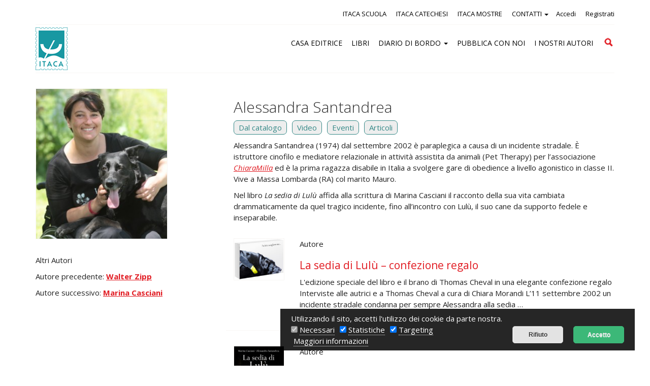

--- FILE ---
content_type: text/html; charset=UTF-8
request_url: https://www.itacaedizioni.it/autori/alessandra-santandrea/
body_size: 26481
content:
<!DOCTYPE html>
<!--[if IE 7]>
<html class="ie ie7" lang="it-IT">
<![endif]-->
<!--[if IE 8]>
<html class="ie ie8" lang="it-IT">
<![endif]-->
<!--[if !(IE 7) | !(IE 8)  ]><!-->
<html lang="it-IT">
<!--<![endif]-->
<head>
<meta charset="UTF-8" />
<meta name="viewport" content="width=device-width, initial-scale=1.0">
<title>Alessandra Santandrea - Itaca Edizioni</title>

<link rel="profile" href="http://gmpg.org/xfn/11" />
<link rel="pingback" href="https://www.itacaedizioni.it/xmlrpc.php" />
		<link rel="icon" href="/favicon.ico" type="image/x-icon" />
		<link rel="shortcut icon" href="/favicon.png" type="image/png" />	
			<link href='https://fonts.googleapis.com/css?family=Open+Sans:300italic,400italic,700italic,400,300,700' rel='stylesheet' type='text/css'>
		
	<link href='//fonts.googleapis.com/css?family=Source+Sans+Pro:900italic' rel='stylesheet' type='text/css'>
	

	<!-- This site is optimized with the Yoast SEO plugin v14.4.1 - https://yoast.com/wordpress/plugins/seo/ -->
	<meta name="robots" content="index, follow" />
	<meta name="googlebot" content="index, follow, max-snippet:-1, max-image-preview:large, max-video-preview:-1" />
	<meta name="bingbot" content="index, follow, max-snippet:-1, max-image-preview:large, max-video-preview:-1" />
	<link rel="canonical" href="https://www.itacaedizioni.it/autori/alessandra-santandrea/" />
	<meta property="og:locale" content="it_IT" />
	<meta property="og:type" content="article" />
	<meta property="og:title" content="Alessandra Santandrea - Itaca Edizioni" />
	<meta property="og:description" content="Alessandra Santandrea (1974) dal settembre 2002 è paraplegica a causa di un incidente stradale. È istruttore cinofilo e mediatore relazionale [&hellip;]" />
	<meta property="og:url" content="https://www.itacaedizioni.it/autori/alessandra-santandrea/" />
	<meta property="og:site_name" content="Itaca Edizioni" />
	<meta property="article:modified_time" content="2015-02-11T09:55:37+00:00" />
	<meta property="og:image" content="https://www.itacaedizioni.it/wp-content/uploads/2011/09/Alessandra-Santandrea-Lulu.jpg" />
	<meta property="og:image:width" content="400" />
	<meta property="og:image:height" content="457" />
	<script type="application/ld+json" class="yoast-schema-graph">{"@context":"https://schema.org","@graph":[{"@type":"WebSite","@id":"https://www.itacaedizioni.it/#website","url":"https://www.itacaedizioni.it/","name":"Itaca Edizioni","description":"","potentialAction":[{"@type":"SearchAction","target":"https://www.itacaedizioni.it/?s={search_term_string}","query-input":"required name=search_term_string"}],"inLanguage":"it-IT"},{"@type":"ImageObject","@id":"https://www.itacaedizioni.it/autori/alessandra-santandrea/#primaryimage","inLanguage":"it-IT","url":"https://www.itacaedizioni.it/wp-content/uploads/2011/09/Alessandra-Santandrea-Lulu.jpg","width":400,"height":457,"caption":"Alessandra Santandrea e Lul\u00f9"},{"@type":"WebPage","@id":"https://www.itacaedizioni.it/autori/alessandra-santandrea/#webpage","url":"https://www.itacaedizioni.it/autori/alessandra-santandrea/","name":"Alessandra Santandrea - Itaca Edizioni","isPartOf":{"@id":"https://www.itacaedizioni.it/#website"},"primaryImageOfPage":{"@id":"https://www.itacaedizioni.it/autori/alessandra-santandrea/#primaryimage"},"datePublished":"2011-09-27T10:56:55+00:00","dateModified":"2015-02-11T09:55:37+00:00","inLanguage":"it-IT","potentialAction":[{"@type":"ReadAction","target":["https://www.itacaedizioni.it/autori/alessandra-santandrea/"]}]}]}</script>
	<!-- / Yoast SEO plugin. -->


<link rel='dns-prefetch' href='//s.w.org' />
<link rel="alternate" type="application/rss+xml" title="Itaca Edizioni &raquo; Alessandra Santandrea Feed dei commenti" href="https://www.itacaedizioni.it/autori/alessandra-santandrea/feed/" />
		<script type="text/javascript">
			window._wpemojiSettings = {"baseUrl":"https:\/\/s.w.org\/images\/core\/emoji\/12.0.0-1\/72x72\/","ext":".png","svgUrl":"https:\/\/s.w.org\/images\/core\/emoji\/12.0.0-1\/svg\/","svgExt":".svg","source":{"concatemoji":"https:\/\/www.itacaedizioni.it\/wp-includes\/js\/wp-emoji-release.min.js?ver=5.4.2"}};
			/*! This file is auto-generated */
			!function(e,a,t){var r,n,o,i,p=a.createElement("canvas"),s=p.getContext&&p.getContext("2d");function c(e,t){var a=String.fromCharCode;s.clearRect(0,0,p.width,p.height),s.fillText(a.apply(this,e),0,0);var r=p.toDataURL();return s.clearRect(0,0,p.width,p.height),s.fillText(a.apply(this,t),0,0),r===p.toDataURL()}function l(e){if(!s||!s.fillText)return!1;switch(s.textBaseline="top",s.font="600 32px Arial",e){case"flag":return!c([127987,65039,8205,9895,65039],[127987,65039,8203,9895,65039])&&(!c([55356,56826,55356,56819],[55356,56826,8203,55356,56819])&&!c([55356,57332,56128,56423,56128,56418,56128,56421,56128,56430,56128,56423,56128,56447],[55356,57332,8203,56128,56423,8203,56128,56418,8203,56128,56421,8203,56128,56430,8203,56128,56423,8203,56128,56447]));case"emoji":return!c([55357,56424,55356,57342,8205,55358,56605,8205,55357,56424,55356,57340],[55357,56424,55356,57342,8203,55358,56605,8203,55357,56424,55356,57340])}return!1}function d(e){var t=a.createElement("script");t.src=e,t.defer=t.type="text/javascript",a.getElementsByTagName("head")[0].appendChild(t)}for(i=Array("flag","emoji"),t.supports={everything:!0,everythingExceptFlag:!0},o=0;o<i.length;o++)t.supports[i[o]]=l(i[o]),t.supports.everything=t.supports.everything&&t.supports[i[o]],"flag"!==i[o]&&(t.supports.everythingExceptFlag=t.supports.everythingExceptFlag&&t.supports[i[o]]);t.supports.everythingExceptFlag=t.supports.everythingExceptFlag&&!t.supports.flag,t.DOMReady=!1,t.readyCallback=function(){t.DOMReady=!0},t.supports.everything||(n=function(){t.readyCallback()},a.addEventListener?(a.addEventListener("DOMContentLoaded",n,!1),e.addEventListener("load",n,!1)):(e.attachEvent("onload",n),a.attachEvent("onreadystatechange",function(){"complete"===a.readyState&&t.readyCallback()})),(r=t.source||{}).concatemoji?d(r.concatemoji):r.wpemoji&&r.twemoji&&(d(r.twemoji),d(r.wpemoji)))}(window,document,window._wpemojiSettings);
		</script>
		<style type="text/css">
img.wp-smiley,
img.emoji {
	display: inline !important;
	border: none !important;
	box-shadow: none !important;
	height: 1em !important;
	width: 1em !important;
	margin: 0 .07em !important;
	vertical-align: -0.1em !important;
	background: none !important;
	padding: 0 !important;
}
</style>
	<link rel='stylesheet' id='accua_register_user-css'  href='https://www.itacaedizioni.it/wp-content/plugins/accua-forms-register-user/accua_register_user.css?ver=5.4.2' type='text/css' media='all' />
<link rel='stylesheet' id='wp-color-picker-css'  href='https://www.itacaedizioni.it/wp-admin/css/color-picker.min.css?ver=5.4.2' type='text/css' media='all' />
<link rel='stylesheet' id='accua-forms-api-base-css'  href='https://www.itacaedizioni.it/wp-content/plugins/contact-forms/accua-form-api.css?ver=3' type='text/css' media='all' />
<link rel='stylesheet' id='mb.miniAudioPlayer.css-css'  href='https://www.itacaedizioni.it/wp-content/plugins/wp-miniaudioplayer/css/miniplayer.css?ver=1.9.3' type='text/css' media='screen' />
<link rel='stylesheet' id='wp-block-library-css'  href='https://www.itacaedizioni.it/wp-includes/css/dist/block-library/style.min.css?ver=5.4.2' type='text/css' media='all' />
<link rel='stylesheet' id='fancybox-for-wp-css'  href='https://www.itacaedizioni.it/wp-content/plugins/fancybox-for-wordpress/assets/css/fancybox.css?ver=1.3.4' type='text/css' media='all' />
<link rel='stylesheet' id='theme-my-login-css'  href='https://www.itacaedizioni.it/wp-content/plugins/theme-my-login/assets/styles/theme-my-login.min.css?ver=7.1.1' type='text/css' media='all' />
<script type='text/javascript' src='https://www.itacaedizioni.it/wp-includes/js/jquery/jquery.js?ver=1.12.4-wp'></script>
<script type='text/javascript' src='https://www.itacaedizioni.it/wp-includes/js/jquery/jquery-migrate.min.js?ver=1.4.1'></script>
<script type='text/javascript' src='https://www.itacaedizioni.it/wp-content/plugins/wp-miniaudioplayer/js/jquery.mb.miniAudioPlayer.min.js?ver=1.9.3'></script>
<script type='text/javascript' src='https://www.itacaedizioni.it/wp-content/plugins/wp-miniaudioplayer/js/map_overwrite_default_me.js?ver=1.9.3'></script>
<script type='text/javascript' src='https://www.itacaedizioni.it/wp-content/plugins/fancybox-for-wordpress/assets/js/jquery.fancybox.js?ver=1.3.4'></script>
<link rel='https://api.w.org/' href='https://www.itacaedizioni.it/wp-json/' />
<link rel="EditURI" type="application/rsd+xml" title="RSD" href="https://www.itacaedizioni.it/xmlrpc.php?rsd" />
<link rel="wlwmanifest" type="application/wlwmanifest+xml" href="https://www.itacaedizioni.it/wp-includes/wlwmanifest.xml" /> 
<link rel='shortlink' href='https://www.itacaedizioni.it/?p=12606' />
<link rel="alternate" type="application/json+oembed" href="https://www.itacaedizioni.it/wp-json/oembed/1.0/embed?url=https%3A%2F%2Fwww.itacaedizioni.it%2Fautori%2Falessandra-santandrea%2F" />
<link rel="alternate" type="text/xml+oembed" href="https://www.itacaedizioni.it/wp-json/oembed/1.0/embed?url=https%3A%2F%2Fwww.itacaedizioni.it%2Fautori%2Falessandra-santandrea%2F&#038;format=xml" />

<!-- Fancybox for WordPress v3.2.7 -->
<style type="text/css">
	.fancybox-slide--image .fancybox-content{background-color: #fff}div.fancybox-caption{display:none !important;}
	
	img.fancybox-image{border-width:10px;border-color:#fff;border-style:solid;height:auto;}
	div.fancybox-bg{background-color:rgba(102,102,102,0.1);opacity:1 !important;}div.fancybox-content{border-color:#fff}
	div#fancybox-title{background-color:#fff}
	div.fancybox-content{background-color:#fff}
	div#fancybox-title-inside{color:#333333}
	
	
	
	div.fancybox-caption p.caption-title{display:inline-block}
	div.fancybox-caption p.caption-title{font-size:14px}
	div.fancybox-caption p.caption-title{color:#333333}
	div.fancybox-caption {color:#333333}div.fancybox-caption p.caption-title {background:#fff; width:auto;padding:10px 30px;}div.fancybox-content p.caption-title{color:#333333;margin: 0;padding: 5px 0;}
</style><script type="text/javascript">
	jQuery(function(){

		jQuery.fn.getTitle = function() { // Copy the title of every IMG tag and add it to its parent A so that fancybox can show titles
			var arr = jQuery("a[data-fancybox]");
									jQuery.each(arr, function() {
										var title = jQuery(this).children("img").attr("title");
										 var caption = jQuery(this).next("figcaption").html();
                                        if(caption && title){jQuery(this).attr("title",title+" " + caption)}else if(title){ jQuery(this).attr("title",title);}else if(caption){jQuery(this).attr("title",caption);}
									});			}

		// Supported file extensions

                var thumbnails = jQuery("a:has(img)").not(".nolightbox").not('.envira-gallery-link').not('.ngg-simplelightbox').filter(function () {
            return /\.(jpe?g|png|gif|mp4|webp|bmp|pdf)(\?[^/]*)*$/i.test(jQuery(this).attr('href'))
        });
        

		// Add data-type iframe for links that are not images or videos.
        var iframeLinks = jQuery('.fancyboxforwp').filter( function() { return ! /\.(jpe?g|png|gif|mp4|webp|bmp|pdf)(\?[^/]*)*$/i.test(jQuery(this).attr('href')) }).filter( function() { return ! /vimeo|youtube/i.test(jQuery(this).attr('href')) });
        iframeLinks.attr({ "data-type" : "iframe" }).getTitle();

				// Gallery All
		thumbnails.addClass("fancyboxforwp").attr("data-fancybox","gallery").getTitle();
        iframeLinks.attr({ "data-fancybox":"gallery" }).getTitle();

		// Gallery type NONE
		


		// Call fancybox and apply it on any link with a rel atribute that starts with "fancybox", with the options set on the admin panel
		jQuery("a.fancyboxforwp").fancyboxforwp({
			loop: false,
			smallBtn: true,
			zoomOpacity: "auto",
			animationEffect: "fade",
			animationDuration: 500,
			transitionEffect: "fade",
			transitionDuration : "300",
			overlayShow: true,
			overlayOpacity: "0.1",
			titleShow: true,
			titlePosition: "inside",
			keyboard: true,
			showCloseButton: true,
			arrows: true,
			clickContent: false,
            clickSlide: "close",
            mobile:{
                clickContent: function(current, event) {
                    return current.type === "image" ? "toggleControls" : false;
                },
                clickSlide: function(current, event) {
                    return current.type === "image" ? "close" : "close";
                },
            },
			wheel: false,
			toolbar: true,
			preventCaptionOverlap: true,
			onInit: function() { },			onDeactivate: function() { },			beforeClose: function() { },			afterShow: function() { },			afterClose: function() { },			caption : function( instance, item ) {var testing = jQuery(this).context.title;var caption = jQuery(this).data('caption') || '';if ( item.type === 'image' && testing.length ) {caption = (caption.length ? caption + '<br />' : '') + '<p class="caption-title">'+testing+'</p>' ;}return caption;},
			afterLoad : function( instance, current ) {current.$content.append('<div class=\"fancybox-custom-caption inside-caption\" style=\" position: absolute;left:0;right:0;color:#000;margin:0 auto;bottom:0;text-align:center;background-color:#fff \">' + current.opts.caption + '</div>');},
					});
		
	})
</script>
<!-- END Fancybox for WordPress -->

<!-- start miniAudioPlayer custom CSS -->

<style id="map_custom_css">
       

/* DO NOT REMOVE OR MODIFY */
/*{'skinName': 'mySkin', 'borderRadius': 5, 'main': 'rgb(255, 217, 102)', 'secondary': 'rgb(68, 68, 68)', 'playerPadding': 0}*/
/* END - DO NOT REMOVE OR MODIFY */
/*++++++++++++++++++++++++++++++++++++++++++++++++++
Copyright (c) 2001-2014. Matteo Bicocchi (Pupunzi);
http://pupunzi.com/mb.components/mb.miniAudioPlayer/demo/skinMaker.html

Skin name: mySkin
borderRadius: 5
background: rgb(255, 217, 102)
icons: rgb(68, 68, 68)
border: rgb(55, 55, 55)
borderLeft: rgb(255, 230, 153)
borderRight: rgb(255, 204, 51)
mute: rgba(68, 68, 68, 0.4)
download: rgba(255, 217, 102, 0.4)
downloadHover: rgb(255, 217, 102)
++++++++++++++++++++++++++++++++++++++++++++++++++*/

/* Older browser (IE8) - not supporting rgba() */
.mbMiniPlayer.mySkin .playerTable span{background-color:#ffd966}
.mbMiniPlayer.mySkin .playerTable span.map_play{border-left:1px solid #ffd966;}
.mbMiniPlayer.mySkin .playerTable span.map_volume{border-right:1px solid #ffd966;}
.mbMiniPlayer.mySkin .playerTable span.map_volume.mute{color: #444444;}
.mbMiniPlayer.mySkin .map_download{color: #444444;}
.mbMiniPlayer.mySkin .map_download:hover{color: #444444;}
.mbMiniPlayer.mySkin .playerTable span{color: #444444;}
.mbMiniPlayer.mySkin .playerTable {border: 1px solid #444444 !important;}

/*++++++++++++++++++++++++++++++++++++++++++++++++*/

.mbMiniPlayer.mySkin .playerTable{background-color:transparent; border-radius:5px !important;}
.mbMiniPlayer.mySkin .playerTable span{background-color:rgb(255, 217, 102); padding:3px !important; font-size: 20px;}
.mbMiniPlayer.mySkin .playerTable span.map_time{ font-size: 12px !important; width: 50px !important}
.mbMiniPlayer.mySkin .playerTable span.map_title{ padding:4px !important}
.mbMiniPlayer.mySkin .playerTable span.map_play{border-left:1px solid rgb(255, 204, 51); border-radius:0 4px 4px 0 !important;}
.mbMiniPlayer.mySkin .playerTable span.map_volume{padding-left:6px !important}
.mbMiniPlayer.mySkin .playerTable span.map_volume{border-right:1px solid rgb(255, 230, 153); border-radius:4px 0 0 4px !important;}
.mbMiniPlayer.mySkin .playerTable span.map_volume.mute{color: rgba(68, 68, 68, 0.4);}
.mbMiniPlayer.mySkin .map_download{color: rgba(255, 217, 102, 0.4);}
.mbMiniPlayer.mySkin .map_download:hover{color: rgb(255, 217, 102);}
.mbMiniPlayer.mySkin .playerTable span{color: rgb(68, 68, 68);text-shadow: none!important;}
.mbMiniPlayer.mySkin .playerTable span{color: rgb(68, 68, 68);}
.mbMiniPlayer.mySkin .playerTable {border: 1px solid rgb(55, 55, 55) !important;}
.mbMiniPlayer.mySkin .playerTable span.map_title{color: #000; text-shadow:none!important}
.mbMiniPlayer.mySkin .playerTable .jp-load-bar{background-color:rgba(255, 217, 102, 0.3);}
.mbMiniPlayer.mySkin .playerTable .jp-play-bar{background-color:#ffd966;}
.mbMiniPlayer.mySkin .playerTable span.map_volumeLevel a{background-color:rgb(94, 94, 94); height:80%!important }
.mbMiniPlayer.mySkin .playerTable span.map_volumeLevel a.sel{background-color:#444444;}
.mbMiniPlayer.mySkin  span.map_download{font-size:50px !important;}
/* Wordpress playlist select */
.map_pl_container .pl_item.sel{background-color:#ffd966 !important; color: #444444}
/*++++++++++++++++++++++++++++++++++++++++++++++++*/
figure.wp-block-audio{opacity: 0;}
       </style>
	
<!-- end miniAudioPlayer custom CSS -->	
<style type="text/css">.recentcomments a{display:inline !important;padding:0 !important;margin:0 !important;}</style>		<style type="text/css" id="wp-custom-css">
			.tab_container > a > .scaricasmall {
	float: none;
}		</style>
		
<link rel="stylesheet" href="https://maxcdn.bootstrapcdn.com/bootstrap/3.3.4/css/bootstrap.min.css">
<link rel="stylesheet" href="https://maxcdn.bootstrapcdn.com/bootstrap/3.3.4/css/bootstrap-theme.min.css">
    <link rel="stylesheet" href="https://cdnjs.cloudflare.com/ajax/libs/font-awesome/4.7.0/css/font-awesome.min.css">
<link rel='stylesheet' type='text/css' href='https://www.itacaedizioni.it/wp-content/themes/abc/css/style.css' />
<link rel='stylesheet' type='text/css' href='https://www.itacaedizioni.it/wp-content/themes/abc/css/customize.css' />
<link rel='stylesheet' type='text/css' href='https://www.itacaedizioni.it/wp-content/themes/abc/css/multiple-select.css' />
<link rel='stylesheet' type='text/css' href='https://www.itacaedizioni.it/wp-content/themes/abc/css/menu_smartphone1.css' />
<link rel='stylesheet' type='text/css' href='https://www.itacaedizioni.it/wp-content/themes/abc/css/search.css' /> 
	<link rel="stylesheet" href="https://www.itacaedizioni.it/wp-content/themes/abc/css/cookies.css">

<meta name="SKYPE_TOOLBAR" content="SKYPE_TOOLBAR_PARSER_COMPATIBLE" />

<!-- Google Tag Manager -->
<script>(function(w,d,s,l,i){w[l]=w[l]||[];w[l].push({'gtm.start':
new Date().getTime(),event:'gtm.js'});var f=d.getElementsByTagName(s)[0],
j=d.createElement(s),dl=l!='dataLayer'?'&l='+l:'';j.async=true;j.src=
'https://www.googletagmanager.com/gtm.js?id='+i+dl;f.parentNode.insertBefore(j,f);
})(window,document,'script','dataLayer','GTM-N28H7ZP');</script>
<!-- End Google Tag Manager -->

</head>
<body  >
<!-- Google Tag Manager (noscript) -->
<noscript><iframe src="https://www.googletagmanager.com/ns.html?id=GTM-N28H7ZP"
height="0" width="0" style="display:none;visibility:hidden"></iframe></noscript>
<!-- End Google Tag Manager (noscript) -->

<header  >

<div id="header_section_no_home">
	<div class="area_menu show-screen-hide-mobile">
		<div class="container">
			<div class="row">
				<div class="col-xs-12 col-md-12 nav-collapse collapse">
					<div class="menu_1">
							<ul class="float_right menu_login">
																		  <li class="accedi"><a href="/login/" title="Accedi">Accedi</a></li>
											  <li class="registrati"><a href="/registrazione/" title="Registrati">Registrati</a></li>
																</ul>
							
							<ul id="menu-menu1" class="menu_right"><li id="menu-item-27863" class="menu-item menu-item-type-custom menu-item-object-custom menu-item-27863"><a title="ITACA SCUOLA" target="_blank" href="https://www.itacascuola.it/">ITACA SCUOLA</a></li>
<li id="menu-item-27864" class="menu-item menu-item-type-custom menu-item-object-custom menu-item-27864"><a title="ITACA CATECHESI" target="_blank" href="https://www.ledomandegrandideibambini.org/">ITACA CATECHESI</a></li>
<li id="menu-item-27865" class="menu-item menu-item-type-custom menu-item-object-custom menu-item-27865"><a title="ITACA MOSTRE" target="_blank" href="https://www.itacaeventi.it/">ITACA MOSTRE</a></li>
<li id="menu-item-29434" class="menu-item menu-item-type-post_type menu-item-object-page menu-item-has-children menu-item-29434 dropdown"><a title="CONTATTI" href="#" data-toggle="dropdown" class="dropdown-toggle" aria-haspopup="true">CONTATTI <span class="caret"></span></a>
<ul role="menu" class=" dropdown-menu">
	<li id="menu-item-20775" class="menu-item menu-item-type-post_type menu-item-object-page menu-item-20775"><a title="Newsletter" href="https://www.itacaedizioni.it/newsletter/">Newsletter</a></li>
</ul>
</li>
</ul>	
						
					</div>
					
				</div>
			</div>
		</div>
		
		<div class="container">
				<div class="row" >
					<div class="col-xs-12">
						<div id="white">
							<div class="row" >
								<div class="col-xs-2 abc-col-logo">
									<a href="https://www.itacaedizioni.it" title="" >
										<img src="https://www.itacaedizioni.it/wp-content/themes/abc/i/logo-itaca.png" alt="Itaca Edizioni" class="img-responsive">
									</a>
								</div>
								<div class="col-lg-10 col-xs-10 padding-desktop-15px">
									<div class="menu_2">
										<ul id="menu-menu2" class="nav"><li id="menu-item-27867" class="menu-item menu-item-type-post_type menu-item-object-page menu-item-27867"><a title="CASA EDITRICE" href="https://www.itacaedizioni.it/storia/">CASA EDITRICE</a></li>
<li id="menu-item-20778" class="menu-item menu-item-type-post_type menu-item-object-page menu-item-20778"><a title="LIBRI" href="https://www.itacaedizioni.it/catalogo/">LIBRI</a></li>
<li id="menu-item-20781" class="menu-item menu-item-type-post_type menu-item-object-page current_page_parent menu-item-has-children menu-item-20781 dropdown"><a title="DIARIO DI BORDO" href="#" data-toggle="dropdown" class="dropdown-toggle" aria-haspopup="true">DIARIO DI BORDO <span class="caret"></span></a>
<ul role="menu" class=" dropdown-menu">
	<li id="menu-item-20780" class="menu-item menu-item-type-post_type menu-item-object-page menu-item-20780"><a title="Eventi" href="https://www.itacaedizioni.it/eventi/">Eventi</a></li>
	<li id="menu-item-20782" class="menu-item menu-item-type-post_type menu-item-object-page menu-item-20782"><a title="Audio e Video" href="https://www.itacaedizioni.it/audio-video/">Audio e Video</a></li>
	<li id="menu-item-20783" class="menu-item menu-item-type-post_type menu-item-object-page menu-item-20783"><a title="Rassegna Stampa" href="https://www.itacaedizioni.it/rassegna-stampa/">Rassegna Stampa</a></li>
</ul>
</li>
<li id="menu-item-28948" class="menu-item menu-item-type-post_type menu-item-object-page menu-item-28948"><a title="PUBBLICA CON NOI" href="https://www.itacaedizioni.it/pubblica-con-noi/">PUBBLICA CON NOI</a></li>
<li id="menu-item-20779" class="menu-item menu-item-type-post_type menu-item-object-page menu-item-20779"><a title="I NOSTRI AUTORI" href="https://www.itacaedizioni.it/autori/">I NOSTRI AUTORI</a></li>
</ul>										<form role="search" method="get" class="search-form" action="/">
												<label>
													<span class="screen-reader-text">Cerca</span>
													<input type="search" class="search-field" placeholder="Cerca" value="" name="s" title="Cerca per:">
												</label>
												<input type="submit" class="search-submit" value="Cerca">
										</form>
									</div>
								</div>
							</div>
						</div>
					</div>
				</div>
		</div>
	
	</div>
</div>
</header>

 
<div class="container p-bt-30">	 
	<div id="content" class="row">
		<div id="sidebar" class="col-md-4">

			  <div class="blocco20" id="copertina_libro">
				<a href="https://www.itacaedizioni.it/autori/alessandra-santandrea/"> 
					<img width="260" height="297" src="https://www.itacaedizioni.it/wp-content/uploads/2011/09/Alessandra-Santandrea-Lulu-260x297.jpg" class="bordino_img wp-post-image" alt="Alessandra Santandrea e Lulù" srcset="https://www.itacaedizioni.it/wp-content/uploads/2011/09/Alessandra-Santandrea-Lulu-260x297.jpg 260w, https://www.itacaedizioni.it/wp-content/uploads/2011/09/Alessandra-Santandrea-Lulu-150x171.jpg 150w, https://www.itacaedizioni.it/wp-content/uploads/2011/09/Alessandra-Santandrea-Lulu.jpg 400w" sizes="(max-width: 260px) 100vw, 260px" />				</a>
				<p class="p-t-30">Altri Autori</p>

			   
				<div class="prec"><p>Autore precedente: <strong><a href="https://www.itacaedizioni.it/autori/walter-zipp/" rel="prev">Walter Zipp</a></strong></p></div><div class="succ"><p>Autore successivo: <strong><a href="https://www.itacaedizioni.it/autori/marina-casciani/" rel="next">Marina Casciani</a></strong></p></div>
			  </div>
		   
		</div>

	<div id="main" class="column col-md-8"> 
		<h1 class="titolo">Alessandra Santandrea</h1>


		<ul class="tabs clear_after">
	
			<li><a href="#tab2">Dal catalogo</a></li>

			
								<li><a href="#tab3">Video</a></li>
			 

							<li><a href="#tab4">Eventi</a></li>
			      


				
	   
						<li><a href="#tab5">Articoli</a></li>
						
				

		</ul>


		<div class="tab_container">
			<p>Alessandra Santandrea (1974) dal settembre 2002 è paraplegica a causa di un incidente stradale. È istruttore cinofilo e mediatore relazionale in attività assistita da animali (Pet Therapy) per l’associazione <em><a href="http://www.chiaramilla.it">ChiaraMilla</a></em> ed è la prima ragazza disabile in Italia a svolgere gare di obedience a livello agonistico in classe II. Vive a Massa Lombarda (RA) col marito Mauro.</p>
<p>Nel libro<em> La sedia di Lulù </em>affida alla scrittura di Marina Casciani il racconto della sua vita cambiata drammaticamente da quel tragico incidente, fino all’incontro con Lulù, il suo cane da supporto fedele e inseparabile.</p>
			<div style="margin-bottom:30px;"></div>
			<a name="tab2"></a>
			<div id="tab2" class="tab_content">     
											   <div class="post row border_pm_bottom">
							 <div class="col-xs-2">
								<a href="https://www.itacaedizioni.it/autori/alessandra-santandrea/"> 
									<img width="150" height="124" src="https://www.itacaedizioni.it/wp-content/uploads/2019/12/La-sedia-di-Lulu-cofanetto-150x124.jpg" class="bordino_img wp-post-image" alt="La sedia di Lulù - confezione regalo con libro e CD" srcset="https://www.itacaedizioni.it/wp-content/uploads/2019/12/La-sedia-di-Lulu-cofanetto-150x124.jpg 150w, https://www.itacaedizioni.it/wp-content/uploads/2019/12/La-sedia-di-Lulu-cofanetto-260x214.jpg 260w, https://www.itacaedizioni.it/wp-content/uploads/2019/12/La-sedia-di-Lulu-cofanetto-768x634.jpg 768w, https://www.itacaedizioni.it/wp-content/uploads/2019/12/La-sedia-di-Lulu-cofanetto.jpg 788w" sizes="(max-width: 150px) 100vw, 150px" />								</a>
								
							  </div>
							  <div class="col-xs-10">
								<p>Autore</p>
								<h3><a href="https://www.itacaedizioni.it/catalogo/la-sedia-di-lulu-confezione-regalo/">La sedia di Lulù – confezione regalo</a></h3>
								<p>L'edizione speciale del libro e il brano di Thomas Cheval
in una elegante confezione regalo
Interviste alle autrici e a Thomas Cheval a cura di Chiara Morandi

L’11 settembre 2002 un incidente stradale condanna per sempre Alessandra alla sedia …</p>							  </div>
							</div>
																		   <div class="post row border_pm_bottom">
							 <div class="col-xs-2">
								<a href="https://www.itacaedizioni.it/autori/alessandra-santandrea/"> 
									<img width="129" height="190" src="https://www.itacaedizioni.it/wp-content/uploads/2016/11/La-sedia-di-Lulu-con-CD-129x190.jpg" class="bordino_img wp-post-image" alt="La sedia di Lulù. Con CD" srcset="https://www.itacaedizioni.it/wp-content/uploads/2016/11/La-sedia-di-Lulu-con-CD-129x190.jpg 129w, https://www.itacaedizioni.it/wp-content/uploads/2016/11/La-sedia-di-Lulu-con-CD-260x384.jpg 260w, https://www.itacaedizioni.it/wp-content/uploads/2016/11/La-sedia-di-Lulu-con-CD.jpg 440w" sizes="(max-width: 129px) 100vw, 129px" />								</a>
								
							  </div>
							  <div class="col-xs-10">
								<p>Autore</p>
								<h3><a href="https://www.itacaedizioni.it/catalogo/la-sedia-di-lulu-con-cd/">La sedia di Lulù. Con CD</a></h3>
								<p>Edizione speciale a tiratura limitata
con il brano inedito di Thomas Cheval dedicato a Lulù
Interviste alle autrici e a Thomas Cheval a cura di Chiara Morandi

11 settembre 2001: l’attentato alle Twin Towers cambia il mondo; un anno …</p>							  </div>
							</div>
															</div>
			
			<a name="tab2_b"></a>
			<div id="tab2_b" class="tab_content">     
			 
			 				
				
				  
								  				  		  
				 
				 
			 
			 
			 
			 </div>
			 
			<a name="tab3"></a>
			<div id="tab3" class="tab_content">
				
				<div class="box_body border_pm_bottom">
					<h2 class="h2_ancora">Video</h2>
											<h3><a href="https://www.itacaedizioni.it/audio-video/il-corto-la-sedia-di-lulu-vincitore-del-pet-carpet-film-festival-2019/"  title="Il corto “La sedia di Lulù” vincitore del Pet Carpet Film Festival 2019">Il corto “La sedia di Lulù” vincitore del Pet Carpet Film Festival 2019</a></h3>
					<p><p>1° premio Pet Carpet Film Festival 2019 al cortometraggio “La sedia di Lulù” dell’associazione ChiaraMilla nella categoria &#8220;Mondo associazioni”. Il video mostra la forza del legame prezioso e straordinario tra Alessandra e Lulù, raccontato nel libro “La sedia di Lulù” (Itaca Edizioni).</p>
<p><video controls="controls" width="100%" height="500"><source src="https://www.itacaedizioni.it/video/Pet-Carpet-Film-Festival-sedia-lulu.mp4" type="video/mp4" /></video></p>
<p>Sorgente: <a href="https://www.facebook.com/petcarpetfestival/">Pet Carpet Film Festival</a></p>
</p>
					 
				   
				  
										<h3><a href="https://www.itacaedizioni.it/audio-video/alessandra-lulu-ospiti-geo/"  title="Alessandra e Lulù ospiti a Geo">Alessandra e Lulù ospiti a Geo</a></h3>
					<p><p>Ospiti in studio a Geo nella puntata di lunedì 25 febbraio Alessandra Santandrea, Lulù e i ragazzi dell&#8217;Associazione ChiaraMilla.<br />
<video controls="controls" width="700" height="395"><source src="https://www.itacaedizioni.it/video/Alessandra-e-Lulu-ospiti-a-Geo.mp4" type="video/mp4" /></video></p>
</p>
					 
				   
				  
										<h3><a href="https://www.itacaedizioni.it/audio-video/scuola-pet-therapy-alessandra-lulu-servizio-la-zampa-trc/"  title="A scuola di Pet Therapy da Alessandra e Lulù &#8211; Il servizio di “Su la zampa” (Trc)">A scuola di Pet Therapy da Alessandra e Lulù &#8211; Il servizio di “Su la zampa” (Trc)</a></h3>
					<p><p>Per vedere l’intera puntata del 29 aprile 2018: <a class="" href="http://www.trc.tv/su-la-zampa">www.trc.tv/su-la-zampa</a></p>
<p><video style="background: black;" controls="controls" width="700" height="395"><source src="https://www.itacaedizioni.it/video/Pet-Therapy.mp4" type="video/mp4" /></video></p>
</p>
					 
				   
				  
										<h3><a href="https://www.itacaedizioni.it/audio-video/alessandra-e-lulu-battito-coda/"  title="Alessandra e Lulù ospiti all&#8217;evento “Con un battito di coda”">Alessandra e Lulù ospiti all&#8217;evento “Con un battito di coda”</a></h3>
					<p><p>Alessandra e Lulù ospiti speciali all’evento benefico per sostenere il progetto di pet therapy “Con un battito di coda” rivolto ai piccoli pazienti oncologici e ai pazienti con traumi cerebrali e midollari ricoverati all’ospedale Sant’Anna di Cona (FE). Il servizio realizzato da &#8220;Cronache animali” (Rai 2) il 6 febbraio 2016.<br />
Per vedere l’intera puntata del 22 febbraio 2016: <a href="http://www.cronacheanimali.rai.it/">www.cronacheanimali.rai.it</a></p>
<div style="width: 640px;" class="wp-video"><!--[if lt IE 9]><script>document.createElement('video');</script><![endif]-->
<video class="wp-video-shortcode" id="video-20187-1" width="640" height="360" preload="metadata" controls="controls"><source type="video/mp4" src="http://www.itacaedizioni.it/video/Lulu-6-febbraio.mp4?_=1" /><a href="http://www.itacaedizioni.it/video/Lulu-6-febbraio.mp4">http://www.itacaedizioni.it/video/Lulu-6-febbraio.mp4</a></video></div>
</p>
					 
				   
				  
										<h3><a href="https://www.itacaedizioni.it/audio-video/alessandra-lulu-cronache-animali-rai-2/"  title="Alessandra e Lulù tornano a “Cronache animali” RAI 2">Alessandra e Lulù tornano a “Cronache animali” RAI 2</a></h3>
					<p><p>A “Cronache animali” (Rai2) di nuovo ospiti Alessandra e la sua insostituibile Lulù.<br />
Per vedere l’intera puntata del 22 gennaio 2016: <a href="http://www.cronacheanimali.rai.it/">www.cronacheanimali.rai.it</a></p>
<div style="width: 640px;" class="wp-video"><video class="wp-video-shortcode" id="video-20147-2" width="640" height="360" preload="metadata" controls="controls"><source type="video/mp4" src="http://www.itacaedizioni.it/video/Lulu_a_cronache_animali_2016-02.mp4?_=2" /><a href="http://www.itacaedizioni.it/video/Lulu_a_cronache_animali_2016-02.mp4">http://www.itacaedizioni.it/video/Lulu_a_cronache_animali_2016-02.mp4</a></video></div>
</p>
					 
				   
				  
										<h3><a href="https://www.itacaedizioni.it/audio-video/chiaramilla/"  title="Associazione ChiaraMilla &#8211; Striscia la notizia">Associazione ChiaraMilla &#8211; Striscia la notizia</a></h3>
					<p><p><video controls="controls" width="100%" height="365"><source src="https://vod08.msf.cdn.mediaset.net/mp4/2015/05/14d9bf845db965-07_0.mp4" type="video/mp4" /></video></p>
<p>&nbsp;</p>
<p>Servizio di &#8220;Striscia la notizia&#8221; presentato da Vittorio Brumotti sullo spettacolo tratto da &#8220;La sedia di Lulù&#8221; organizzato dall&#8217;Associazione ChiaraMilla.<br />
La serata si è svolta all&#8217;Antoniano di Bologna il 18/5/2015.</p>
<p>Sorgente: <a href="http://mdst.it/03v540901/">http://mdst.it/03v540901/</a></p>
</p>
					 
				   
				  
										<h3><a href="https://www.itacaedizioni.it/audio-video/sereno-variabile-chiaramilla/"  title="Le telecamere di Sereno Variabile nella sede di ChiaraMilla per raccontare la storia di Alessandrà e Lulù">Le telecamere di Sereno Variabile nella sede di ChiaraMilla per raccontare la storia di Alessandrà e Lulù</a></h3>
					<p><p>Guarda l’intera puntata del 18 ottobre 2014 su <a title="Sereno variabile " href="http://www.rai.tv/dl/RaiTV/programmi/media/ContentItem-5963d59c-0c9c-4f0e-bf49-342c6e5da6e0.html#p=0" target="_blank">www.rai.tv</a>.</p>
</p>
					 
					   
						<div class='blockedContent-targeting'><p class="messaggio-errore-frame">Devi accettare i cookie della categoria "Targeting" per visualizzare il contenuto dell' iframe<p>
<div class="pea_cook_box" style="color:#FFFFFF;border-radius:0px;background:rgb(0,0,0);background: rgba(0,0,0,0.85);"><div class="cookie-inner-box"><div style="float: left;text-align: left;"><div>Utilizzando il sito, accetti l'utilizzo dei cookie da parte nostra.</div><span style='display: inline-block; margin-right:10px'><input class='checkbox-' style='margin-right:0px !important' type='checkbox' disabled='disabled' checked name='' value=''/>&nbsp;<a class='pea_open_' style='color:#FFFFFF;' href='#'>Necessari</a></span><span style='display: inline-block; margin-right:10px'><input class='checkbox-statistics' style='margin-right:0px !important' type='checkbox' checked name='statistics' value='statistics'/>&nbsp;<a class='pea_open_statistics' style='color:#FFFFFF;' href='#'>Statistiche</a></span><span style='display: inline-block; margin-right:10px'><input class='checkbox-targeting' style='margin-right:0px !important' type='checkbox' checked name='targeting' value='targeting'/>&nbsp;<a class='pea_open_targeting' style='color:#FFFFFF;' href='#'>Targeting</a></span><br></div><div style="padding: 1%;float: right;margin-top: 4%;"><button style="display: inline-block;" class="pea_cook_btn_update pea_cook_btn" class="pea_cook_btn_primary" href="#"></button></div><div class="update-message-box"><span class="update-message" style="display: block;">✔ Cookie aggiornati</span><span class="reload-page-necessary">Potrebbe essere necessario ricaricare la pagina per apportare le modifiche</span></div></div></div></div><iframe width="578" height="325" class="targeting" src="about:blank" data-blocked="https://www.youtube.com/embed/i6bbLdARO64?rel=0&autohide=1&modestbranding=1&showinfo=0" frameborder="1" ></iframe> 
					   
				   
				  
										<h3><a href="https://www.itacaedizioni.it/audio-video/lulu-i-fatti-vostri-rai2/"  title="Lulù, &#8220;il cane tuttofare&#8221; a &#8220;I fatti vostri&#8221; Rai2">Lulù, &#8220;il cane tuttofare&#8221; a &#8220;I fatti vostri&#8221; Rai2</a></h3>
					<p><p>Guarda l’intera puntata del 7 ottobre 2014 su <a href="http://www.rai.tv/dl/RaiTV/programmi/media/ContentItem-9592c384-6345-4e1f-a690-2897e882b8b5.html">www.rai.tv</a>.</p>
</p>
					 
					   
						<div class='blockedContent-targeting'><p class="messaggio-errore-frame">Devi accettare i cookie della categoria "Targeting" per visualizzare il contenuto dell' iframe<p>
<div class="pea_cook_box" style="color:#FFFFFF;border-radius:0px;background:rgb(0,0,0);background: rgba(0,0,0,0.85);"><div class="cookie-inner-box"><div style="float: left;text-align: left;"><div>Utilizzando il sito, accetti l'utilizzo dei cookie da parte nostra.</div><span style='display: inline-block; margin-right:10px'><input class='checkbox-' style='margin-right:0px !important' type='checkbox' disabled='disabled' checked name='' value=''/>&nbsp;<a class='pea_open_' style='color:#FFFFFF;' href='#'>Necessari</a></span><span style='display: inline-block; margin-right:10px'><input class='checkbox-statistics' style='margin-right:0px !important' type='checkbox' checked name='statistics' value='statistics'/>&nbsp;<a class='pea_open_statistics' style='color:#FFFFFF;' href='#'>Statistiche</a></span><span style='display: inline-block; margin-right:10px'><input class='checkbox-targeting' style='margin-right:0px !important' type='checkbox' checked name='targeting' value='targeting'/>&nbsp;<a class='pea_open_targeting' style='color:#FFFFFF;' href='#'>Targeting</a></span><br></div><div style="padding: 1%;float: right;margin-top: 4%;"><button style="display: inline-block;" class="pea_cook_btn_update pea_cook_btn" class="pea_cook_btn_primary" href="#"></button></div><div class="update-message-box"><span class="update-message" style="display: block;">✔ Cookie aggiornati</span><span class="reload-page-necessary">Potrebbe essere necessario ricaricare la pagina per apportare le modifiche</span></div></div></div></div><iframe width="578" height="325" class="targeting" src="about:blank" data-blocked="https://www.youtube.com/embed/-yGIhReaurA?rel=0&autohide=1&modestbranding=1&showinfo=0" frameborder="1" ></iframe> 
					   
				   
				  
										<h3><a href="https://www.itacaedizioni.it/audio-video/ospitalita-senza-barriere/"  title="Alessandra e Lulù protagoniste del video &#8220;San Marino &#8211; L&#8217;ospitalità senza barriere&#8221;">Alessandra e Lulù protagoniste del video &#8220;San Marino &#8211; L&#8217;ospitalità senza barriere&#8221;</a></h3>
					<p><p>Alessandra e Lulù sono state scelte dal Consorzio per il Turismo della Repubblica di San Marino per la realizzazione dello spot &#8220;San Marino &#8211; L&#8217;ospitalità senza barriere&#8221;, realizzato da <a title="Fotonica" href="http://www.fotonica.com/" target="_blank">Fotonica</a>.</p>
<p>Guarda il video <a href="http://www.vimeo.com/104696304" target="_blank">originale</a>.</p>
</p>
					 
					   
						<div class='blockedContent-targeting'><p class="messaggio-errore-frame">Devi accettare i cookie della categoria "Targeting" per visualizzare il contenuto dell' iframe<p>
<div class="pea_cook_box" style="color:#FFFFFF;border-radius:0px;background:rgb(0,0,0);background: rgba(0,0,0,0.85);"><div class="cookie-inner-box"><div style="float: left;text-align: left;"><div>Utilizzando il sito, accetti l'utilizzo dei cookie da parte nostra.</div><span style='display: inline-block; margin-right:10px'><input class='checkbox-' style='margin-right:0px !important' type='checkbox' disabled='disabled' checked name='' value=''/>&nbsp;<a class='pea_open_' style='color:#FFFFFF;' href='#'>Necessari</a></span><span style='display: inline-block; margin-right:10px'><input class='checkbox-statistics' style='margin-right:0px !important' type='checkbox' checked name='statistics' value='statistics'/>&nbsp;<a class='pea_open_statistics' style='color:#FFFFFF;' href='#'>Statistiche</a></span><span style='display: inline-block; margin-right:10px'><input class='checkbox-targeting' style='margin-right:0px !important' type='checkbox' checked name='targeting' value='targeting'/>&nbsp;<a class='pea_open_targeting' style='color:#FFFFFF;' href='#'>Targeting</a></span><br></div><div style="padding: 1%;float: right;margin-top: 4%;"><button style="display: inline-block;" class="pea_cook_btn_update pea_cook_btn" class="pea_cook_btn_primary" href="#"></button></div><div class="update-message-box"><span class="update-message" style="display: block;">✔ Cookie aggiornati</span><span class="reload-page-necessary">Potrebbe essere necessario ricaricare la pagina per apportare le modifiche</span></div></div></div></div><iframe width="578" height="325" class="targeting" src="about:blank" data-blocked="https://www.youtube.com/embed/gG_1auLhwS8?rel=0&autohide=1&modestbranding=1&showinfo=0" frameborder="1" ></iframe> 
					   
				   
				  
										<h3><a href="https://www.itacaedizioni.it/audio-video/legge-cani-accompagnamento-emilia-romagna/"  title="Servizio sulla nuova legge sui cani d’accompagnamento per disabili (Emilia Romagna)">Servizio sulla nuova legge sui cani d’accompagnamento per disabili (Emilia Romagna)</a></h3>
					<p><p>Interviste ad Alessandra Santandrea, Marina Casciani e Sandro Mandini in merito alla nuova legge sui cani d&#8217;accompagnamento per disabili equiparati ai cani guida per ciechi.</p>
</p>
					 
					   
						<div class='blockedContent-targeting'><p class="messaggio-errore-frame">Devi accettare i cookie della categoria "Targeting" per visualizzare il contenuto dell' iframe<p>
<div class="pea_cook_box" style="color:#FFFFFF;border-radius:0px;background:rgb(0,0,0);background: rgba(0,0,0,0.85);"><div class="cookie-inner-box"><div style="float: left;text-align: left;"><div>Utilizzando il sito, accetti l'utilizzo dei cookie da parte nostra.</div><span style='display: inline-block; margin-right:10px'><input class='checkbox-' style='margin-right:0px !important' type='checkbox' disabled='disabled' checked name='' value=''/>&nbsp;<a class='pea_open_' style='color:#FFFFFF;' href='#'>Necessari</a></span><span style='display: inline-block; margin-right:10px'><input class='checkbox-statistics' style='margin-right:0px !important' type='checkbox' checked name='statistics' value='statistics'/>&nbsp;<a class='pea_open_statistics' style='color:#FFFFFF;' href='#'>Statistiche</a></span><span style='display: inline-block; margin-right:10px'><input class='checkbox-targeting' style='margin-right:0px !important' type='checkbox' checked name='targeting' value='targeting'/>&nbsp;<a class='pea_open_targeting' style='color:#FFFFFF;' href='#'>Targeting</a></span><br></div><div style="padding: 1%;float: right;margin-top: 4%;"><button style="display: inline-block;" class="pea_cook_btn_update pea_cook_btn" class="pea_cook_btn_primary" href="#"></button></div><div class="update-message-box"><span class="update-message" style="display: block;">✔ Cookie aggiornati</span><span class="reload-page-necessary">Potrebbe essere necessario ricaricare la pagina per apportare le modifiche</span></div></div></div></div><iframe width="578" height="325" class="targeting" src="about:blank" data-blocked="https://www.youtube.com/embed/6D_DXSTYQZg?rel=0&autohide=1&modestbranding=1&showinfo=0" frameborder="1" ></iframe> 
					   
				   
				  
										<h3><a href="https://www.itacaedizioni.it/audio-video/cani-accompagnamento-equiparati-cani-guida/"  title="Cani d&#8217;accompagnamento per disabili equiparati a cani guida per ciechi: nuova legge in Emilia Romagna">Cani d&#8217;accompagnamento per disabili equiparati a cani guida per ciechi: nuova legge in Emilia Romagna</a></h3>
					<p><p>Questa legge, presentata in conferenza stampa a Bologna il 15 luglio 2014, parifica i cani d&#8217;accompagnamento per disabili ai cani guida per ciechi, benché solo in Emilia-Romagna, ed è il risultato della grandissima forza e della tenacia di Alessandra Santandrea e Marina Casciani dell&#8217;Associazione ChiaraMilla.<br />
E pensare che tutto è partito dal libro &#8220;La sedia di Lulù&#8221;&#8230; Grazie Marina, grazie Alessandra, grazie Lulù!</p>
</p>
					 
					   
						<div class='blockedContent-targeting'><p class="messaggio-errore-frame">Devi accettare i cookie della categoria "Targeting" per visualizzare il contenuto dell' iframe<p>
<div class="pea_cook_box" style="color:#FFFFFF;border-radius:0px;background:rgb(0,0,0);background: rgba(0,0,0,0.85);"><div class="cookie-inner-box"><div style="float: left;text-align: left;"><div>Utilizzando il sito, accetti l'utilizzo dei cookie da parte nostra.</div><span style='display: inline-block; margin-right:10px'><input class='checkbox-' style='margin-right:0px !important' type='checkbox' disabled='disabled' checked name='' value=''/>&nbsp;<a class='pea_open_' style='color:#FFFFFF;' href='#'>Necessari</a></span><span style='display: inline-block; margin-right:10px'><input class='checkbox-statistics' style='margin-right:0px !important' type='checkbox' checked name='statistics' value='statistics'/>&nbsp;<a class='pea_open_statistics' style='color:#FFFFFF;' href='#'>Statistiche</a></span><span style='display: inline-block; margin-right:10px'><input class='checkbox-targeting' style='margin-right:0px !important' type='checkbox' checked name='targeting' value='targeting'/>&nbsp;<a class='pea_open_targeting' style='color:#FFFFFF;' href='#'>Targeting</a></span><br></div><div style="padding: 1%;float: right;margin-top: 4%;"><button style="display: inline-block;" class="pea_cook_btn_update pea_cook_btn" class="pea_cook_btn_primary" href="#"></button></div><div class="update-message-box"><span class="update-message" style="display: block;">✔ Cookie aggiornati</span><span class="reload-page-necessary">Potrebbe essere necessario ricaricare la pagina per apportare le modifiche</span></div></div></div></div><iframe width="578" height="325" class="targeting" src="about:blank" data-blocked="https://www.youtube.com/embed/aHXVckXsWQU?rel=0&autohide=1&modestbranding=1&showinfo=0" frameborder="1" ></iframe> 
					   
				   
				  
										<h3><a href="https://www.itacaedizioni.it/audio-video/lulu-cronache-animali-rai-2/"  title="Alessandra, Lulù e Marina a &#8220;Cronache animali&#8221; RAI 2">Alessandra, Lulù e Marina a &#8220;Cronache animali&#8221; RAI 2</a></h3>
					<p><p>Su “Cronache animali” (Rai2) la storia di Alessandra Santandrea, Lulù e Marina Casciani.<br />
<b>Per vedere l&#8217;intera puntata del 12 aprile 2014: <a href="http://www.cronacheanimali.rai.it" target="_blank">www.cronacheanimali.rai.it</a></b></p>
</p>
					 
					   
						<div class='blockedContent-targeting'><p class="messaggio-errore-frame">Devi accettare i cookie della categoria "Targeting" per visualizzare il contenuto dell' iframe<p>
<div class="pea_cook_box" style="color:#FFFFFF;border-radius:0px;background:rgb(0,0,0);background: rgba(0,0,0,0.85);"><div class="cookie-inner-box"><div style="float: left;text-align: left;"><div>Utilizzando il sito, accetti l'utilizzo dei cookie da parte nostra.</div><span style='display: inline-block; margin-right:10px'><input class='checkbox-' style='margin-right:0px !important' type='checkbox' disabled='disabled' checked name='' value=''/>&nbsp;<a class='pea_open_' style='color:#FFFFFF;' href='#'>Necessari</a></span><span style='display: inline-block; margin-right:10px'><input class='checkbox-statistics' style='margin-right:0px !important' type='checkbox' checked name='statistics' value='statistics'/>&nbsp;<a class='pea_open_statistics' style='color:#FFFFFF;' href='#'>Statistiche</a></span><span style='display: inline-block; margin-right:10px'><input class='checkbox-targeting' style='margin-right:0px !important' type='checkbox' checked name='targeting' value='targeting'/>&nbsp;<a class='pea_open_targeting' style='color:#FFFFFF;' href='#'>Targeting</a></span><br></div><div style="padding: 1%;float: right;margin-top: 4%;"><button style="display: inline-block;" class="pea_cook_btn_update pea_cook_btn" class="pea_cook_btn_primary" href="#"></button></div><div class="update-message-box"><span class="update-message" style="display: block;">✔ Cookie aggiornati</span><span class="reload-page-necessary">Potrebbe essere necessario ricaricare la pagina per apportare le modifiche</span></div></div></div></div><iframe width="578" height="325" class="targeting" src="about:blank" data-blocked="https://www.youtube.com/embed/owTIToTtNn0?rel=0&autohide=1&modestbranding=1&showinfo=0" frameborder="1" ></iframe> 
					   
				   
				  
										<h3><a href="https://www.itacaedizioni.it/audio-video/lulu-e-alessandra-larca-di-noe-canale5/"  title="Lulù e Alessandra in una puntata de &#8220;L’Arca di Noè&#8221; &#8211; Canale 5">Lulù e Alessandra in una puntata de &#8220;L’Arca di Noè&#8221; &#8211; Canale 5</a></h3>
					<p><p>Il servizio de “<strong>L’Arca di Noè</strong>”, l’appuntamento domenicale del TG5 dedicato agli animali, sulla storia di Alessandra e Lulù.<br />
Per vedere la puntata intera del 23 marzo:  <a href="http://www.video.mediaset.it/programma/l_arca_di_noe/l-arca-di-noe.html">http://www.video.mediaset.it/programma/l_arca_di_noe/l-arca-di-noe.html</a></p>
</p>
					 
					   
						<div class='blockedContent-targeting'><p class="messaggio-errore-frame">Devi accettare i cookie della categoria "Targeting" per visualizzare il contenuto dell' iframe<p>
<div class="pea_cook_box" style="color:#FFFFFF;border-radius:0px;background:rgb(0,0,0);background: rgba(0,0,0,0.85);"><div class="cookie-inner-box"><div style="float: left;text-align: left;"><div>Utilizzando il sito, accetti l'utilizzo dei cookie da parte nostra.</div><span style='display: inline-block; margin-right:10px'><input class='checkbox-' style='margin-right:0px !important' type='checkbox' disabled='disabled' checked name='' value=''/>&nbsp;<a class='pea_open_' style='color:#FFFFFF;' href='#'>Necessari</a></span><span style='display: inline-block; margin-right:10px'><input class='checkbox-statistics' style='margin-right:0px !important' type='checkbox' checked name='statistics' value='statistics'/>&nbsp;<a class='pea_open_statistics' style='color:#FFFFFF;' href='#'>Statistiche</a></span><span style='display: inline-block; margin-right:10px'><input class='checkbox-targeting' style='margin-right:0px !important' type='checkbox' checked name='targeting' value='targeting'/>&nbsp;<a class='pea_open_targeting' style='color:#FFFFFF;' href='#'>Targeting</a></span><br></div><div style="padding: 1%;float: right;margin-top: 4%;"><button style="display: inline-block;" class="pea_cook_btn_update pea_cook_btn" class="pea_cook_btn_primary" href="#"></button></div><div class="update-message-box"><span class="update-message" style="display: block;">✔ Cookie aggiornati</span><span class="reload-page-necessary">Potrebbe essere necessario ricaricare la pagina per apportare le modifiche</span></div></div></div></div><iframe width="578" height="325" class="targeting" src="about:blank" data-blocked="https://www.youtube.com/embed/S2uxZpi5pZQ?rel=0&autohide=1&modestbranding=1&showinfo=0" frameborder="1" ></iframe> 
					   
				   
				  
										<h3><a href="https://www.itacaedizioni.it/audio-video/la-sedia-di-lulu-trc-tv/"  title="TRC tv racconta la storia di Alessandra, Lulù e Marina">TRC tv racconta la storia di Alessandra, Lulù e Marina</a></h3>
					<p><div id="watch-description-text">
<p id="eow-description">Cristina Bonfatti ed Elena Benassi raccontano la storia di Alessandra, Lulù e Marina in una puntata di &#8220;Su la zampa&#8221; di TRC TV.<br />
La puntata è andata in onda il 5 gennaio 2014.</p>
</div>
<p>Guarda il video integrale della trasmissione sul sito <a href="http://www.trc.tv/produzioni/su-la-zampa/?rid=FJ8JCBJLTLN8#.Us0v5fuulJj" target="_blank">www.trc.tv</a>.</p>
</p>
					 
					   
						<div class='blockedContent-targeting'><p class="messaggio-errore-frame">Devi accettare i cookie della categoria "Targeting" per visualizzare il contenuto dell' iframe<p>
<div class="pea_cook_box" style="color:#FFFFFF;border-radius:0px;background:rgb(0,0,0);background: rgba(0,0,0,0.85);"><div class="cookie-inner-box"><div style="float: left;text-align: left;"><div>Utilizzando il sito, accetti l'utilizzo dei cookie da parte nostra.</div><span style='display: inline-block; margin-right:10px'><input class='checkbox-' style='margin-right:0px !important' type='checkbox' disabled='disabled' checked name='' value=''/>&nbsp;<a class='pea_open_' style='color:#FFFFFF;' href='#'>Necessari</a></span><span style='display: inline-block; margin-right:10px'><input class='checkbox-statistics' style='margin-right:0px !important' type='checkbox' checked name='statistics' value='statistics'/>&nbsp;<a class='pea_open_statistics' style='color:#FFFFFF;' href='#'>Statistiche</a></span><span style='display: inline-block; margin-right:10px'><input class='checkbox-targeting' style='margin-right:0px !important' type='checkbox' checked name='targeting' value='targeting'/>&nbsp;<a class='pea_open_targeting' style='color:#FFFFFF;' href='#'>Targeting</a></span><br></div><div style="padding: 1%;float: right;margin-top: 4%;"><button style="display: inline-block;" class="pea_cook_btn_update pea_cook_btn" class="pea_cook_btn_primary" href="#"></button></div><div class="update-message-box"><span class="update-message" style="display: block;">✔ Cookie aggiornati</span><span class="reload-page-necessary">Potrebbe essere necessario ricaricare la pagina per apportare le modifiche</span></div></div></div></div><iframe width="578" height="325" class="targeting" src="about:blank" data-blocked="https://www.youtube.com/embed/8fcCjUEgJqA?rel=0&autohide=1&modestbranding=1&showinfo=0" frameborder="1" ></iframe> 
					   
				   
				  
										<h3><a href="https://www.itacaedizioni.it/audio-video/la-sedia-di-lulu-pet-therapy/"  title="Alessandra, Lulu e Marina ospiti ad un evento di Pet Therapy">Alessandra, Lulu e Marina ospiti ad un evento di Pet Therapy</a></h3>
					<p><p>Alessandrea, Lulu e Marina ospiti nell’aula didattica dell’ospedale S. Anna di Cona durante un evento di Pet Therapy.</p>
<p>Alessandra ha guidato Lulù in alcuni esercizi pratici di dog therapy che dimostrano quanto un cane da supporto possa essere prezioso per una persona disabile.</p>
<p>Il servizio è di <a href="http://www.telestense.it/">Telestense</a>.</p>
</p>
					 
					   
						<div class='blockedContent-targeting'><p class="messaggio-errore-frame">Devi accettare i cookie della categoria "Targeting" per visualizzare il contenuto dell' iframe<p>
<div class="pea_cook_box" style="color:#FFFFFF;border-radius:0px;background:rgb(0,0,0);background: rgba(0,0,0,0.85);"><div class="cookie-inner-box"><div style="float: left;text-align: left;"><div>Utilizzando il sito, accetti l'utilizzo dei cookie da parte nostra.</div><span style='display: inline-block; margin-right:10px'><input class='checkbox-' style='margin-right:0px !important' type='checkbox' disabled='disabled' checked name='' value=''/>&nbsp;<a class='pea_open_' style='color:#FFFFFF;' href='#'>Necessari</a></span><span style='display: inline-block; margin-right:10px'><input class='checkbox-statistics' style='margin-right:0px !important' type='checkbox' checked name='statistics' value='statistics'/>&nbsp;<a class='pea_open_statistics' style='color:#FFFFFF;' href='#'>Statistiche</a></span><span style='display: inline-block; margin-right:10px'><input class='checkbox-targeting' style='margin-right:0px !important' type='checkbox' checked name='targeting' value='targeting'/>&nbsp;<a class='pea_open_targeting' style='color:#FFFFFF;' href='#'>Targeting</a></span><br></div><div style="padding: 1%;float: right;margin-top: 4%;"><button style="display: inline-block;" class="pea_cook_btn_update pea_cook_btn" class="pea_cook_btn_primary" href="#"></button></div><div class="update-message-box"><span class="update-message" style="display: block;">✔ Cookie aggiornati</span><span class="reload-page-necessary">Potrebbe essere necessario ricaricare la pagina per apportare le modifiche</span></div></div></div></div><iframe width="578" height="325" class="targeting" src="about:blank" data-blocked="https://www.youtube.com/embed/P_h3aHS58ck?rel=0&autohide=1&modestbranding=1&showinfo=0" frameborder="1" ></iframe> 
					   
				   
				  
										<h3><a href="https://www.itacaedizioni.it/audio-video/lulu-alessandra-e-marina-ospiti-a-tv-2000/"  title="Lulù, Alessandra e Marina ospiti a Tv 2000">Lulù, Alessandra e Marina ospiti a Tv 2000</a></h3>
					<p><p>Lulù, Alessandra e Marina ospiti a &#8220;Romanzo Familiare&#8221;, programma preserale di TV2000 condotto da Arianna Ciampoli e Antonio Soviero.</p>
</p>
					 
					   
						<div class='blockedContent-targeting'><p class="messaggio-errore-frame">Devi accettare i cookie della categoria "Targeting" per visualizzare il contenuto dell' iframe<p>
<div class="pea_cook_box" style="color:#FFFFFF;border-radius:0px;background:rgb(0,0,0);background: rgba(0,0,0,0.85);"><div class="cookie-inner-box"><div style="float: left;text-align: left;"><div>Utilizzando il sito, accetti l'utilizzo dei cookie da parte nostra.</div><span style='display: inline-block; margin-right:10px'><input class='checkbox-' style='margin-right:0px !important' type='checkbox' disabled='disabled' checked name='' value=''/>&nbsp;<a class='pea_open_' style='color:#FFFFFF;' href='#'>Necessari</a></span><span style='display: inline-block; margin-right:10px'><input class='checkbox-statistics' style='margin-right:0px !important' type='checkbox' checked name='statistics' value='statistics'/>&nbsp;<a class='pea_open_statistics' style='color:#FFFFFF;' href='#'>Statistiche</a></span><span style='display: inline-block; margin-right:10px'><input class='checkbox-targeting' style='margin-right:0px !important' type='checkbox' checked name='targeting' value='targeting'/>&nbsp;<a class='pea_open_targeting' style='color:#FFFFFF;' href='#'>Targeting</a></span><br></div><div style="padding: 1%;float: right;margin-top: 4%;"><button style="display: inline-block;" class="pea_cook_btn_update pea_cook_btn" class="pea_cook_btn_primary" href="#"></button></div><div class="update-message-box"><span class="update-message" style="display: block;">✔ Cookie aggiornati</span><span class="reload-page-necessary">Potrebbe essere necessario ricaricare la pagina per apportare le modifiche</span></div></div></div></div><iframe width="578" height="325" class="targeting" src="about:blank" data-blocked="https://www.youtube.com/embed/UQrZBbwO8d0?rel=0&autohide=1&modestbranding=1&showinfo=0" frameborder="1" ></iframe> 
					   
				   
				  
										<h3><a href="https://www.itacaedizioni.it/audio-video/alessandra-lulu-istituto-comprensivo-cadoneghe/"  title="Alessandra e Lulù all&#8217;Istituto Comprensivo di Cadoneghe">Alessandra e Lulù all&#8217;Istituto Comprensivo di Cadoneghe</a></h3>
					<p><p>Alessandra Santandrea e il cane da supporto Lulù ospiti della settimana di sensibilizzazione alla diversità &#8220;Oltre l&#8217;apparenza&#8221;, organizzata dall&#8217;<a href="http://www.iccadoneghe.it/" target="_blank">Istituto Comprensivo di Cadoneghe</a> (PD). Partecipano gli alunni delle scuole Falcone-Borsellino, Zanon e Don Milani.</p>
</p>
					 
					   
						<div class='blockedContent-targeting'><p class="messaggio-errore-frame">Devi accettare i cookie della categoria "Targeting" per visualizzare il contenuto dell' iframe<p>
<div class="pea_cook_box" style="color:#FFFFFF;border-radius:0px;background:rgb(0,0,0);background: rgba(0,0,0,0.85);"><div class="cookie-inner-box"><div style="float: left;text-align: left;"><div>Utilizzando il sito, accetti l'utilizzo dei cookie da parte nostra.</div><span style='display: inline-block; margin-right:10px'><input class='checkbox-' style='margin-right:0px !important' type='checkbox' disabled='disabled' checked name='' value=''/>&nbsp;<a class='pea_open_' style='color:#FFFFFF;' href='#'>Necessari</a></span><span style='display: inline-block; margin-right:10px'><input class='checkbox-statistics' style='margin-right:0px !important' type='checkbox' checked name='statistics' value='statistics'/>&nbsp;<a class='pea_open_statistics' style='color:#FFFFFF;' href='#'>Statistiche</a></span><span style='display: inline-block; margin-right:10px'><input class='checkbox-targeting' style='margin-right:0px !important' type='checkbox' checked name='targeting' value='targeting'/>&nbsp;<a class='pea_open_targeting' style='color:#FFFFFF;' href='#'>Targeting</a></span><br></div><div style="padding: 1%;float: right;margin-top: 4%;"><button style="display: inline-block;" class="pea_cook_btn_update pea_cook_btn" class="pea_cook_btn_primary" href="#"></button></div><div class="update-message-box"><span class="update-message" style="display: block;">✔ Cookie aggiornati</span><span class="reload-page-necessary">Potrebbe essere necessario ricaricare la pagina per apportare le modifiche</span></div></div></div></div><iframe width="578" height="325" class="targeting" src="about:blank" data-blocked="https://www.youtube.com/embed/l9rqK-Pi1mk?rel=0&autohide=1&modestbranding=1&showinfo=0" frameborder="1" ></iframe> 
					   
				   
				  
										<h3><a href="https://www.itacaedizioni.it/audio-video/tg2-rai-alessandra-lulu/"  title="Il TG2 RAI dedica un servizio alla bella storia di Alessandra e Lulù">Il TG2 RAI dedica un servizio alla bella storia di Alessandra e Lulù</a></h3>
					<p><p>Alessandra Santandrea e il cane Lulù sono protagonisti del libro <em>La sedia di Lulù</em> (Itaca, 2011).</p>
</p>
					 
					   
						<div class='blockedContent-targeting'><p class="messaggio-errore-frame">Devi accettare i cookie della categoria "Targeting" per visualizzare il contenuto dell' iframe<p>
<div class="pea_cook_box" style="color:#FFFFFF;border-radius:0px;background:rgb(0,0,0);background: rgba(0,0,0,0.85);"><div class="cookie-inner-box"><div style="float: left;text-align: left;"><div>Utilizzando il sito, accetti l'utilizzo dei cookie da parte nostra.</div><span style='display: inline-block; margin-right:10px'><input class='checkbox-' style='margin-right:0px !important' type='checkbox' disabled='disabled' checked name='' value=''/>&nbsp;<a class='pea_open_' style='color:#FFFFFF;' href='#'>Necessari</a></span><span style='display: inline-block; margin-right:10px'><input class='checkbox-statistics' style='margin-right:0px !important' type='checkbox' checked name='statistics' value='statistics'/>&nbsp;<a class='pea_open_statistics' style='color:#FFFFFF;' href='#'>Statistiche</a></span><span style='display: inline-block; margin-right:10px'><input class='checkbox-targeting' style='margin-right:0px !important' type='checkbox' checked name='targeting' value='targeting'/>&nbsp;<a class='pea_open_targeting' style='color:#FFFFFF;' href='#'>Targeting</a></span><br></div><div style="padding: 1%;float: right;margin-top: 4%;"><button style="display: inline-block;" class="pea_cook_btn_update pea_cook_btn" class="pea_cook_btn_primary" href="#"></button></div><div class="update-message-box"><span class="update-message" style="display: block;">✔ Cookie aggiornati</span><span class="reload-page-necessary">Potrebbe essere necessario ricaricare la pagina per apportare le modifiche</span></div></div></div></div><iframe width="578" height="325" class="targeting" src="about:blank" data-blocked="https://www.youtube.com/embed/RDq8k0SAvl0?rel=0&autohide=1&modestbranding=1&showinfo=0" frameborder="1" ></iframe> 
					   
				   
				  
										<h3><a href="https://www.itacaedizioni.it/audio-video/alessandra-santandrea-intervistata-radio-vaticana/"  title="Alessandra Santandrea intervistata da Radio Vaticana">Alessandra Santandrea intervistata da Radio Vaticana</a></h3>
					<p><p>L&#8217;autrice del libro <em>La sedia di Lulù</em> (scritto insieme a Marina Casciani, Itaca edizioni) intervistata da Alessandra Petitta per Radio Vaticana.</p>
</p>
					 
					   
						<div class='blockedContent-targeting'><p class="messaggio-errore-frame">Devi accettare i cookie della categoria "Targeting" per visualizzare il contenuto dell' iframe<p>
<div class="pea_cook_box" style="color:#FFFFFF;border-radius:0px;background:rgb(0,0,0);background: rgba(0,0,0,0.85);"><div class="cookie-inner-box"><div style="float: left;text-align: left;"><div>Utilizzando il sito, accetti l'utilizzo dei cookie da parte nostra.</div><span style='display: inline-block; margin-right:10px'><input class='checkbox-' style='margin-right:0px !important' type='checkbox' disabled='disabled' checked name='' value=''/>&nbsp;<a class='pea_open_' style='color:#FFFFFF;' href='#'>Necessari</a></span><span style='display: inline-block; margin-right:10px'><input class='checkbox-statistics' style='margin-right:0px !important' type='checkbox' checked name='statistics' value='statistics'/>&nbsp;<a class='pea_open_statistics' style='color:#FFFFFF;' href='#'>Statistiche</a></span><span style='display: inline-block; margin-right:10px'><input class='checkbox-targeting' style='margin-right:0px !important' type='checkbox' checked name='targeting' value='targeting'/>&nbsp;<a class='pea_open_targeting' style='color:#FFFFFF;' href='#'>Targeting</a></span><br></div><div style="padding: 1%;float: right;margin-top: 4%;"><button style="display: inline-block;" class="pea_cook_btn_update pea_cook_btn" class="pea_cook_btn_primary" href="#"></button></div><div class="update-message-box"><span class="update-message" style="display: block;">✔ Cookie aggiornati</span><span class="reload-page-necessary">Potrebbe essere necessario ricaricare la pagina per apportare le modifiche</span></div></div></div></div><iframe width="578" height="325" class="targeting" src="about:blank" data-blocked="https://www.youtube.com/embed/hkuoQEF4zpw?rel=0&autohide=1&modestbranding=1&showinfo=0" frameborder="1" ></iframe> 
					   
				   
				  
										<h3><a href="https://www.itacaedizioni.it/audio-video/autrici-sedia-lulu-ospiti-cose-dell-altro-geo-rai3/"  title="Le autrici de &#8220;La sedia di Lulù&#8221; ospiti a &#8220;Cose dell&#8217;altro Geo&#8221; di RAI3">Le autrici de &#8220;La sedia di Lulù&#8221; ospiti a &#8220;Cose dell&#8217;altro Geo&#8221; di RAI3</a></h3>
					<p><p>Guarda il video integrale sul sito <a href="http://www.rai.tv/">www.rai.tv</a></p>
</p>
					 
					   
						<div class='blockedContent-targeting'><p class="messaggio-errore-frame">Devi accettare i cookie della categoria "Targeting" per visualizzare il contenuto dell' iframe<p>
<div class="pea_cook_box" style="color:#FFFFFF;border-radius:0px;background:rgb(0,0,0);background: rgba(0,0,0,0.85);"><div class="cookie-inner-box"><div style="float: left;text-align: left;"><div>Utilizzando il sito, accetti l'utilizzo dei cookie da parte nostra.</div><span style='display: inline-block; margin-right:10px'><input class='checkbox-' style='margin-right:0px !important' type='checkbox' disabled='disabled' checked name='' value=''/>&nbsp;<a class='pea_open_' style='color:#FFFFFF;' href='#'>Necessari</a></span><span style='display: inline-block; margin-right:10px'><input class='checkbox-statistics' style='margin-right:0px !important' type='checkbox' checked name='statistics' value='statistics'/>&nbsp;<a class='pea_open_statistics' style='color:#FFFFFF;' href='#'>Statistiche</a></span><span style='display: inline-block; margin-right:10px'><input class='checkbox-targeting' style='margin-right:0px !important' type='checkbox' checked name='targeting' value='targeting'/>&nbsp;<a class='pea_open_targeting' style='color:#FFFFFF;' href='#'>Targeting</a></span><br></div><div style="padding: 1%;float: right;margin-top: 4%;"><button style="display: inline-block;" class="pea_cook_btn_update pea_cook_btn" class="pea_cook_btn_primary" href="#"></button></div><div class="update-message-box"><span class="update-message" style="display: block;">✔ Cookie aggiornati</span><span class="reload-page-necessary">Potrebbe essere necessario ricaricare la pagina per apportare le modifiche</span></div></div></div></div><iframe width="578" height="325" class="targeting" src="about:blank" data-blocked="https://www.youtube.com/embed/VTQuXC1mqJ0?rel=0&autohide=1&modestbranding=1&showinfo=0" frameborder="1" ></iframe> 
					   
				   
				  
										<h3><a href="https://www.itacaedizioni.it/audio-video/alessandra-marina-lulu-tv2000/"  title="Alessandra, Marina e Lulù su TV2000">Alessandra, Marina e Lulù su TV2000</a></h3>
					<p><p>Alessandra Santandrea, Marina Casciani e Lulù ospiti del programma &#8220;Nel cuore dei giorni&#8221; di <a href="http://www.tv2000.it/" target="_blank">TV2000</a>.</p>
<p>La trasmissione è andata in onda venerdì 13 aprile 2012 sul canale 28 del digitale terrestre e 801 di Sky.</p>
</p>
					 
					   
						<div class='blockedContent-targeting'><p class="messaggio-errore-frame">Devi accettare i cookie della categoria "Targeting" per visualizzare il contenuto dell' iframe<p>
<div class="pea_cook_box" style="color:#FFFFFF;border-radius:0px;background:rgb(0,0,0);background: rgba(0,0,0,0.85);"><div class="cookie-inner-box"><div style="float: left;text-align: left;"><div>Utilizzando il sito, accetti l'utilizzo dei cookie da parte nostra.</div><span style='display: inline-block; margin-right:10px'><input class='checkbox-' style='margin-right:0px !important' type='checkbox' disabled='disabled' checked name='' value=''/>&nbsp;<a class='pea_open_' style='color:#FFFFFF;' href='#'>Necessari</a></span><span style='display: inline-block; margin-right:10px'><input class='checkbox-statistics' style='margin-right:0px !important' type='checkbox' checked name='statistics' value='statistics'/>&nbsp;<a class='pea_open_statistics' style='color:#FFFFFF;' href='#'>Statistiche</a></span><span style='display: inline-block; margin-right:10px'><input class='checkbox-targeting' style='margin-right:0px !important' type='checkbox' checked name='targeting' value='targeting'/>&nbsp;<a class='pea_open_targeting' style='color:#FFFFFF;' href='#'>Targeting</a></span><br></div><div style="padding: 1%;float: right;margin-top: 4%;"><button style="display: inline-block;" class="pea_cook_btn_update pea_cook_btn" class="pea_cook_btn_primary" href="#"></button></div><div class="update-message-box"><span class="update-message" style="display: block;">✔ Cookie aggiornati</span><span class="reload-page-necessary">Potrebbe essere necessario ricaricare la pagina per apportare le modifiche</span></div></div></div></div><iframe width="578" height="325" class="targeting" src="about:blank" data-blocked="https://www.youtube.com/embed/mGZ2aNOl0D4?rel=0&autohide=1&modestbranding=1&showinfo=0" frameborder="1" ></iframe> 
					   
				   
				  
										<h3><a href="https://www.itacaedizioni.it/audio-video/alessandra-marina-lulu-ospiti-rai1/"  title="Alessandra e Lulù ospiti a &#8220;La vita in diretta&#8221; di RAI1">Alessandra e Lulù ospiti a &#8220;La vita in diretta&#8221; di RAI1</a></h3>
					<p><p>Marina Casciani, Alessandra Santandrea e Lulù ospiti nello studio di &#8220;La vita in diretta&#8221;, la trasmissione di RAI1 condotta da Mara Venier e Marco Liorni.</p>
<p>La storia di Alessandra e del suo legame speciale con il cane da supporto Lulù è raccontata nel libro &#8220;La sedia di Lulù&#8221; (Itaca, 2010) scritto a quattro mani da Alessandra e Marina.</p>
<p>La trasmissione è andata in onda martedì 27 marzo 2012 su RAI1.</p>
<p>Guarda il video integrale sul sito <a href="http://www.rai.tv/">www.rai.tv</a></p>
</p>
					 
					   
						<div class='blockedContent-targeting'><p class="messaggio-errore-frame">Devi accettare i cookie della categoria "Targeting" per visualizzare il contenuto dell' iframe<p>
<div class="pea_cook_box" style="color:#FFFFFF;border-radius:0px;background:rgb(0,0,0);background: rgba(0,0,0,0.85);"><div class="cookie-inner-box"><div style="float: left;text-align: left;"><div>Utilizzando il sito, accetti l'utilizzo dei cookie da parte nostra.</div><span style='display: inline-block; margin-right:10px'><input class='checkbox-' style='margin-right:0px !important' type='checkbox' disabled='disabled' checked name='' value=''/>&nbsp;<a class='pea_open_' style='color:#FFFFFF;' href='#'>Necessari</a></span><span style='display: inline-block; margin-right:10px'><input class='checkbox-statistics' style='margin-right:0px !important' type='checkbox' checked name='statistics' value='statistics'/>&nbsp;<a class='pea_open_statistics' style='color:#FFFFFF;' href='#'>Statistiche</a></span><span style='display: inline-block; margin-right:10px'><input class='checkbox-targeting' style='margin-right:0px !important' type='checkbox' checked name='targeting' value='targeting'/>&nbsp;<a class='pea_open_targeting' style='color:#FFFFFF;' href='#'>Targeting</a></span><br></div><div style="padding: 1%;float: right;margin-top: 4%;"><button style="display: inline-block;" class="pea_cook_btn_update pea_cook_btn" class="pea_cook_btn_primary" href="#"></button></div><div class="update-message-box"><span class="update-message" style="display: block;">✔ Cookie aggiornati</span><span class="reload-page-necessary">Potrebbe essere necessario ricaricare la pagina per apportare le modifiche</span></div></div></div></div><iframe width="578" height="325" class="targeting" src="about:blank" data-blocked="https://www.youtube.com/embed/Svg6QqJ8TLc?rel=0&autohide=1&modestbranding=1&showinfo=0" frameborder="1" ></iframe> 
					   
				   
				  
										<h3><a href="https://www.itacaedizioni.it/audio-video/alessandra-lulu-la-vita-in-diretta-rai1/"  title="Alessandra e Lulù a &#8220;La vita in diretta&#8221; di Rai1">Alessandra e Lulù a &#8220;La vita in diretta&#8221; di Rai1</a></h3>
					<p><p>Il servizio sulla protagonista del libro <em>La sedia di Lulù</em> trasmesso da Rai 1 nella trasmissione &#8220;La vita in diretta&#8221; condotta da Mara Venier e Marco Liorni.</p>
<p>Guarda il video integrale sul sito <a href="http://www.rai.tv/">www.rai.tv</a>.</p>
</p>
					 
					   
						<div class='blockedContent-targeting'><p class="messaggio-errore-frame">Devi accettare i cookie della categoria "Targeting" per visualizzare il contenuto dell' iframe<p>
<div class="pea_cook_box" style="color:#FFFFFF;border-radius:0px;background:rgb(0,0,0);background: rgba(0,0,0,0.85);"><div class="cookie-inner-box"><div style="float: left;text-align: left;"><div>Utilizzando il sito, accetti l'utilizzo dei cookie da parte nostra.</div><span style='display: inline-block; margin-right:10px'><input class='checkbox-' style='margin-right:0px !important' type='checkbox' disabled='disabled' checked name='' value=''/>&nbsp;<a class='pea_open_' style='color:#FFFFFF;' href='#'>Necessari</a></span><span style='display: inline-block; margin-right:10px'><input class='checkbox-statistics' style='margin-right:0px !important' type='checkbox' checked name='statistics' value='statistics'/>&nbsp;<a class='pea_open_statistics' style='color:#FFFFFF;' href='#'>Statistiche</a></span><span style='display: inline-block; margin-right:10px'><input class='checkbox-targeting' style='margin-right:0px !important' type='checkbox' checked name='targeting' value='targeting'/>&nbsp;<a class='pea_open_targeting' style='color:#FFFFFF;' href='#'>Targeting</a></span><br></div><div style="padding: 1%;float: right;margin-top: 4%;"><button style="display: inline-block;" class="pea_cook_btn_update pea_cook_btn" class="pea_cook_btn_primary" href="#"></button></div><div class="update-message-box"><span class="update-message" style="display: block;">✔ Cookie aggiornati</span><span class="reload-page-necessary">Potrebbe essere necessario ricaricare la pagina per apportare le modifiche</span></div></div></div></div><iframe width="578" height="325" class="targeting" src="about:blank" data-blocked="https://www.youtube.com/embed/bxt-QWcMevk?rel=0&autohide=1&modestbranding=1&showinfo=0" frameborder="1" ></iframe> 
					   
				   
				  
										<h3><a href="https://www.itacaedizioni.it/audio-video/la-sedia-di-lulu-presentazione-libro/"  title="La sedia di Lulù. Il trailer">La sedia di Lulù. Il trailer</a></h3>
					<p><p>&#8230; quel destino che a volte ci viene incontro più veloce di quanto siamo in grado di sopportare aveva in serbo per lei il più grande dolore e la gioia più grande&#8230;</p>
</p>
					 
					   
						<div class='blockedContent-targeting'><p class="messaggio-errore-frame">Devi accettare i cookie della categoria "Targeting" per visualizzare il contenuto dell' iframe<p>
<div class="pea_cook_box" style="color:#FFFFFF;border-radius:0px;background:rgb(0,0,0);background: rgba(0,0,0,0.85);"><div class="cookie-inner-box"><div style="float: left;text-align: left;"><div>Utilizzando il sito, accetti l'utilizzo dei cookie da parte nostra.</div><span style='display: inline-block; margin-right:10px'><input class='checkbox-' style='margin-right:0px !important' type='checkbox' disabled='disabled' checked name='' value=''/>&nbsp;<a class='pea_open_' style='color:#FFFFFF;' href='#'>Necessari</a></span><span style='display: inline-block; margin-right:10px'><input class='checkbox-statistics' style='margin-right:0px !important' type='checkbox' checked name='statistics' value='statistics'/>&nbsp;<a class='pea_open_statistics' style='color:#FFFFFF;' href='#'>Statistiche</a></span><span style='display: inline-block; margin-right:10px'><input class='checkbox-targeting' style='margin-right:0px !important' type='checkbox' checked name='targeting' value='targeting'/>&nbsp;<a class='pea_open_targeting' style='color:#FFFFFF;' href='#'>Targeting</a></span><br></div><div style="padding: 1%;float: right;margin-top: 4%;"><button style="display: inline-block;" class="pea_cook_btn_update pea_cook_btn" class="pea_cook_btn_primary" href="#"></button></div><div class="update-message-box"><span class="update-message" style="display: block;">✔ Cookie aggiornati</span><span class="reload-page-necessary">Potrebbe essere necessario ricaricare la pagina per apportare le modifiche</span></div></div></div></div><iframe width="578" height="325" class="targeting" src="about:blank" data-blocked="https://www.youtube.com/embed/RZ-GN-0dlfs?rel=0&autohide=1&modestbranding=1&showinfo=0" frameborder="1" ></iframe> 
					   
				   
				  
				 	
				</div>
				 			 
			</div>
		
		<a name="tab4"></a>
		<div id="tab4" class="tab_content">     
			 
						
				<h2 class="h2_ancora">Appuntamenti</h2>
												<div class="post row border_pm_bottom">
					<div class="col-xs-2">
						<a href="https://www.itacaedizioni.it/eventi/a-forli-piu-di-prima-la-piece-teatrale-tratta-da-la-sedia-di-lulu/"> 
							<img width="126" height="190" src="https://www.itacaedizioni.it/wp-content/uploads/2011/09/la-sedia-di-lulu-126x190.jpg" class="bordino_img wp-post-image" alt="La sedia di Lulù" srcset="https://www.itacaedizioni.it/wp-content/uploads/2011/09/la-sedia-di-lulu-126x190.jpg 126w, https://www.itacaedizioni.it/wp-content/uploads/2011/09/la-sedia-di-lulu-260x390.jpg 260w, https://www.itacaedizioni.it/wp-content/uploads/2011/09/la-sedia-di-lulu.jpg 533w" sizes="(max-width: 126px) 100vw, 126px" />						</a>
					</div>
					
					<div class="col-xs-10">
					   <h3 style="color:#999"><a href="https://www.itacaedizioni.it/eventi/a-forli-piu-di-prima-la-piece-teatrale-tratta-da-la-sedia-di-lulu/">A Forlì &#8220;Più di prima&#8221;, la pièce teatrale tratta da &#8220;La sedia di Lulù&#8221;</a></h3>
					   <p style="color:#999"><strong>11 Giugno 2022 ore 21</strong>
					   <br />Arena San Domenico					   <br />Forlì </p>
					 </div>
			
				</div>
											<div class="post row border_pm_bottom">
					<div class="col-xs-2">
						<a href="https://www.itacaedizioni.it/eventi/la-sedia-di-lulu-presentazione-a-biella/"> 
							<img width="126" height="190" src="https://www.itacaedizioni.it/wp-content/uploads/2011/09/la-sedia-di-lulu-126x190.jpg" class="bordino_img wp-post-image" alt="La sedia di Lulù" srcset="https://www.itacaedizioni.it/wp-content/uploads/2011/09/la-sedia-di-lulu-126x190.jpg 126w, https://www.itacaedizioni.it/wp-content/uploads/2011/09/la-sedia-di-lulu-260x390.jpg 260w, https://www.itacaedizioni.it/wp-content/uploads/2011/09/la-sedia-di-lulu.jpg 533w" sizes="(max-width: 126px) 100vw, 126px" />						</a>
					</div>
					
					<div class="col-xs-10">
					   <h3 style="color:#999"><a href="https://www.itacaedizioni.it/eventi/la-sedia-di-lulu-presentazione-a-biella/">&#8220;La sedia di Lulù&#8221;: presentazione a Biella</a></h3>
					   <p style="color:#999"><strong>21 Novembre 2019 ore 20.45</strong>
					   <br />Auditorium di Città Studi, Corso Pella 2b					   <br />Biella </p>
					 </div>
			
				</div>
											<div class="post row border_pm_bottom">
					<div class="col-xs-2">
						<a href="https://www.itacaedizioni.it/eventi/la-sedia-di-lulu-presentazione-a-genova/"> 
							<img width="126" height="190" src="https://www.itacaedizioni.it/wp-content/uploads/2015/07/La-sedia-di-Lulu-126x190.jpg" class="bordino_img wp-post-image" alt="La sedia di Lulù" srcset="https://www.itacaedizioni.it/wp-content/uploads/2015/07/La-sedia-di-Lulu-126x190.jpg 126w, https://www.itacaedizioni.it/wp-content/uploads/2015/07/La-sedia-di-Lulu-260x389.jpg 260w, https://www.itacaedizioni.it/wp-content/uploads/2015/07/La-sedia-di-Lulu.jpg 434w" sizes="(max-width: 126px) 100vw, 126px" />						</a>
					</div>
					
					<div class="col-xs-10">
					   <h3 style="color:#999"><a href="https://www.itacaedizioni.it/eventi/la-sedia-di-lulu-presentazione-a-genova/">&#8220;La sedia di Lulù&#8221;: presentazione a Genova</a></h3>
					   <p style="color:#999"><strong>9 Novembre 2019 ore 10.30</strong>
					   <br />Spazio ImmaginaGenova, Piazza Dante 39R					   <br />Genova </p>
					 </div>
			
				</div>
											<div class="post row border_pm_bottom">
					<div class="col-xs-2">
						<a href="https://www.itacaedizioni.it/eventi/alessandra-lulu-thomas-cheval-presentazione-speciale-roma/"> 
							<img width="129" height="190" src="https://www.itacaedizioni.it/wp-content/uploads/2016/11/La-sedia-di-Lulu-con-CD-129x190.jpg" class="bordino_img wp-post-image" alt="La sedia di Lulù. Con CD" srcset="https://www.itacaedizioni.it/wp-content/uploads/2016/11/La-sedia-di-Lulu-con-CD-129x190.jpg 129w, https://www.itacaedizioni.it/wp-content/uploads/2016/11/La-sedia-di-Lulu-con-CD-260x384.jpg 260w, https://www.itacaedizioni.it/wp-content/uploads/2016/11/La-sedia-di-Lulu-con-CD.jpg 440w" sizes="(max-width: 129px) 100vw, 129px" />						</a>
					</div>
					
					<div class="col-xs-10">
					   <h3 style="color:#999"><a href="https://www.itacaedizioni.it/eventi/alessandra-lulu-thomas-cheval-presentazione-speciale-roma/">Alessandra, Lulù e Thomas Cheval per una presentazione speciale a Roma</a></h3>
					   <p style="color:#999"><strong>22 Luglio 2019 ore 22</strong>
					   <br />Palco Blu, Banchine del Tevere, Lungotevere Ripa					   <br />Roma </p>
					 </div>
			
				</div>
											<div class="post row border_pm_bottom">
					<div class="col-xs-2">
						<a href="https://www.itacaedizioni.it/eventi/milano-presenta-sedia-lulu/"> 
							<img width="129" height="190" src="https://www.itacaedizioni.it/wp-content/uploads/2016/11/La-sedia-di-Lulu-con-CD-129x190.jpg" class="bordino_img wp-post-image" alt="La sedia di Lulù. Con CD" srcset="https://www.itacaedizioni.it/wp-content/uploads/2016/11/La-sedia-di-Lulu-con-CD-129x190.jpg 129w, https://www.itacaedizioni.it/wp-content/uploads/2016/11/La-sedia-di-Lulu-con-CD-260x384.jpg 260w, https://www.itacaedizioni.it/wp-content/uploads/2016/11/La-sedia-di-Lulu-con-CD.jpg 440w" sizes="(max-width: 129px) 100vw, 129px" />						</a>
					</div>
					
					<div class="col-xs-10">
					   <h3 style="color:#999"><a href="https://www.itacaedizioni.it/eventi/milano-presenta-sedia-lulu/">A Milano si presenta &#8220;La sedia di Lulù&#8221;</a></h3>
					   <p style="color:#999"><strong>19 Maggio 2019 ore 12</strong>
					   <br />Mondadori Bookstore - via Ponti, 21					   <br />Milano </p>
					 </div>
			
				</div>
											<div class="post row border_pm_bottom">
					<div class="col-xs-2">
						<a href="https://www.itacaedizioni.it/eventi/la-sedia-lulu-campidoglio/"> 
							<img width="129" height="190" src="https://www.itacaedizioni.it/wp-content/uploads/2016/11/La-sedia-di-Lulu-con-CD-129x190.jpg" class="bordino_img wp-post-image" alt="La sedia di Lulù. Con CD" srcset="https://www.itacaedizioni.it/wp-content/uploads/2016/11/La-sedia-di-Lulu-con-CD-129x190.jpg 129w, https://www.itacaedizioni.it/wp-content/uploads/2016/11/La-sedia-di-Lulu-con-CD-260x384.jpg 260w, https://www.itacaedizioni.it/wp-content/uploads/2016/11/La-sedia-di-Lulu-con-CD.jpg 440w" sizes="(max-width: 129px) 100vw, 129px" />						</a>
					</div>
					
					<div class="col-xs-10">
					   <h3 style="color:#999"><a href="https://www.itacaedizioni.it/eventi/la-sedia-lulu-campidoglio/">&#8220;La sedia di Lulù&#8221; in Campidoglio</a></h3>
					   <p style="color:#999"><strong>6 Maggio 2019 ore 10</strong>
					   <br />Sala della Protomoteca, Campidoglio					   <br />Roma </p>
					 </div>
			
				</div>
											<div class="post row border_pm_bottom">
					<div class="col-xs-2">
						<a href="https://www.itacaedizioni.it/eventi/adesso-ho-vita-migliore-incontro-alessandra-santandrea-massa-lombarda/"> 
							<img width="126" height="190" src="https://www.itacaedizioni.it/wp-content/uploads/2011/09/la-sedia-di-lulu-126x190.jpg" class="bordino_img wp-post-image" alt="La sedia di Lulù" srcset="https://www.itacaedizioni.it/wp-content/uploads/2011/09/la-sedia-di-lulu-126x190.jpg 126w, https://www.itacaedizioni.it/wp-content/uploads/2011/09/la-sedia-di-lulu-260x390.jpg 260w, https://www.itacaedizioni.it/wp-content/uploads/2011/09/la-sedia-di-lulu.jpg 533w" sizes="(max-width: 126px) 100vw, 126px" />						</a>
					</div>
					
					<div class="col-xs-10">
					   <h3 style="color:#999"><a href="https://www.itacaedizioni.it/eventi/adesso-ho-vita-migliore-incontro-alessandra-santandrea-massa-lombarda/">&#8220;Adesso ho una vita migliore&#8221;. Incontro con Alessandra Santandrea a Massa Lombarda</a></h3>
					   <p style="color:#999"><strong>9 Febbraio 2019 ore 20.45</strong>
					   <br />Chiesa Parrocchiale Conversione di San Paolo, Via Emilio Roli 2					   <br />Massa Lombarda (RA) </p>
					 </div>
			
				</div>
											<div class="post row border_pm_bottom">
					<div class="col-xs-2">
						<a href="https://www.itacaedizioni.it/eventi/roma-spettacolo-tratto-dal-libro-la-sedia-di-lulu/"> 
							<img width="129" height="190" src="https://www.itacaedizioni.it/wp-content/uploads/2016/11/La-sedia-di-Lulu-con-CD-129x190.jpg" class="bordino_img wp-post-image" alt="La sedia di Lulù. Con CD" srcset="https://www.itacaedizioni.it/wp-content/uploads/2016/11/La-sedia-di-Lulu-con-CD-129x190.jpg 129w, https://www.itacaedizioni.it/wp-content/uploads/2016/11/La-sedia-di-Lulu-con-CD-260x384.jpg 260w, https://www.itacaedizioni.it/wp-content/uploads/2016/11/La-sedia-di-Lulu-con-CD.jpg 440w" sizes="(max-width: 129px) 100vw, 129px" />						</a>
					</div>
					
					<div class="col-xs-10">
					   <h3 style="color:#999"><a href="https://www.itacaedizioni.it/eventi/roma-spettacolo-tratto-dal-libro-la-sedia-di-lulu/">A Roma lo spettacolo tratto dal libro “La sedia di Lulù”</a></h3>
					   <p style="color:#999"><strong>9 Dicembre 2018 ore 21</strong>
					   <br />Teatro India, Lungotevere Vittorio Gassman 1					   <br />Roma </p>
					 </div>
			
				</div>
											<div class="post row border_pm_bottom">
					<div class="col-xs-2">
						<a href="https://www.itacaedizioni.it/eventi/granarolo-emilia-spettacolo-tratto-dal-libro-la-sedia-lulu/"> 
							<img width="129" height="190" src="https://www.itacaedizioni.it/wp-content/uploads/2016/11/La-sedia-di-Lulu-con-CD-129x190.jpg" class="bordino_img wp-post-image" alt="La sedia di Lulù. Con CD" srcset="https://www.itacaedizioni.it/wp-content/uploads/2016/11/La-sedia-di-Lulu-con-CD-129x190.jpg 129w, https://www.itacaedizioni.it/wp-content/uploads/2016/11/La-sedia-di-Lulu-con-CD-260x384.jpg 260w, https://www.itacaedizioni.it/wp-content/uploads/2016/11/La-sedia-di-Lulu-con-CD.jpg 440w" sizes="(max-width: 129px) 100vw, 129px" />						</a>
					</div>
					
					<div class="col-xs-10">
					   <h3 style="color:#999"><a href="https://www.itacaedizioni.it/eventi/granarolo-emilia-spettacolo-tratto-dal-libro-la-sedia-lulu/">A Granarolo dell&#8217;Emilia lo spettacolo tratto dal libro &#8220;La sedia di Lulù&#8221;</a></h3>
					   <p style="color:#999"><strong>17 Maggio 2018 ore 21</strong>
					   <br />TaG teatro, Via San Donato 209/b					   <br />Granarolo dell'Emilia </p>
					 </div>
			
				</div>
											<div class="post row border_pm_bottom">
					<div class="col-xs-2">
						<a href="https://www.itacaedizioni.it/eventi/la-sedia-lulu-presentazione-massa-lombarda/"> 
							<img width="129" height="190" src="https://www.itacaedizioni.it/wp-content/uploads/2016/11/La-sedia-di-Lulu-con-CD-129x190.jpg" class="bordino_img wp-post-image" alt="La sedia di Lulù. Con CD" srcset="https://www.itacaedizioni.it/wp-content/uploads/2016/11/La-sedia-di-Lulu-con-CD-129x190.jpg 129w, https://www.itacaedizioni.it/wp-content/uploads/2016/11/La-sedia-di-Lulu-con-CD-260x384.jpg 260w, https://www.itacaedizioni.it/wp-content/uploads/2016/11/La-sedia-di-Lulu-con-CD.jpg 440w" sizes="(max-width: 129px) 100vw, 129px" />						</a>
					</div>
					
					<div class="col-xs-10">
					   <h3 style="color:#999"><a href="https://www.itacaedizioni.it/eventi/la-sedia-lulu-presentazione-massa-lombarda/">&#8220;La sedia di Lulù&#8221;. Presentazione a Massa Lombarda</a></h3>
					   <p style="color:#999"><strong>22 Aprile 2018 ore 14.45</strong>
					   <br />Parco Piave, Ingresso bocciofila, Via Dini e Salvalai					   <br />Massa Lombarda (RA) </p>
					 </div>
			
				</div>
											<div class="post row border_pm_bottom">
					<div class="col-xs-2">
						<a href="https://www.itacaedizioni.it/eventi/la-sedia-lulu-presentazione-gambulaga-portomaggiore/"> 
							<img width="126" height="190" src="https://www.itacaedizioni.it/wp-content/uploads/2015/07/La-sedia-di-Lulu-126x190.jpg" class="bordino_img wp-post-image" alt="La sedia di Lulù" srcset="https://www.itacaedizioni.it/wp-content/uploads/2015/07/La-sedia-di-Lulu-126x190.jpg 126w, https://www.itacaedizioni.it/wp-content/uploads/2015/07/La-sedia-di-Lulu-260x389.jpg 260w, https://www.itacaedizioni.it/wp-content/uploads/2015/07/La-sedia-di-Lulu.jpg 434w" sizes="(max-width: 126px) 100vw, 126px" />						</a>
					</div>
					
					<div class="col-xs-10">
					   <h3 style="color:#999"><a href="https://www.itacaedizioni.it/eventi/la-sedia-lulu-presentazione-gambulaga-portomaggiore/">“La sedia di Lulù”. Presentazione a Gambulaga Portomaggiore (FE)</a></h3>
					   <p style="color:#999"><strong>3 Dicembre 2017 ore 15</strong>
					   <br />Delizia Estense del Verginese, via Verginese 56					   <br />Gambulaga Portomaggiore (FE) </p>
					 </div>
			
				</div>
											<div class="post row border_pm_bottom">
					<div class="col-xs-2">
						<a href="https://www.itacaedizioni.it/eventi/la-sedia-lulu-presentazione-bologna/"> 
							<img width="126" height="190" src="https://www.itacaedizioni.it/wp-content/uploads/2015/07/La-sedia-di-Lulu-126x190.jpg" class="bordino_img wp-post-image" alt="La sedia di Lulù" srcset="https://www.itacaedizioni.it/wp-content/uploads/2015/07/La-sedia-di-Lulu-126x190.jpg 126w, https://www.itacaedizioni.it/wp-content/uploads/2015/07/La-sedia-di-Lulu-260x389.jpg 260w, https://www.itacaedizioni.it/wp-content/uploads/2015/07/La-sedia-di-Lulu.jpg 434w" sizes="(max-width: 126px) 100vw, 126px" />						</a>
					</div>
					
					<div class="col-xs-10">
					   <h3 style="color:#999"><a href="https://www.itacaedizioni.it/eventi/la-sedia-lulu-presentazione-bologna/">“La sedia di Lulù”. Presentazione a Bologna</a></h3>
					   <p style="color:#999"><strong>2 Settembre 2017 ore 21</strong>
					   <br />Libreria, Parco Nord, via Romita 27					   <br />Bologna </p>
					 </div>
			
				</div>
											<div class="post row border_pm_bottom">
					<div class="col-xs-2">
						<a href="https://www.itacaedizioni.it/eventi/la-sedia-lulu-presentazione-faenza/"> 
							<img width="129" height="190" src="https://www.itacaedizioni.it/wp-content/uploads/2016/11/La-sedia-di-Lulu-con-CD-129x190.jpg" class="bordino_img wp-post-image" alt="La sedia di Lulù. Con CD" srcset="https://www.itacaedizioni.it/wp-content/uploads/2016/11/La-sedia-di-Lulu-con-CD-129x190.jpg 129w, https://www.itacaedizioni.it/wp-content/uploads/2016/11/La-sedia-di-Lulu-con-CD-260x384.jpg 260w, https://www.itacaedizioni.it/wp-content/uploads/2016/11/La-sedia-di-Lulu-con-CD.jpg 440w" sizes="(max-width: 129px) 100vw, 129px" />						</a>
					</div>
					
					<div class="col-xs-10">
					   <h3 style="color:#999"><a href="https://www.itacaedizioni.it/eventi/la-sedia-lulu-presentazione-faenza/">&#8220;La sedia di Lulù&#8221;. Presentazione a Faenza (RA)</a></h3>
					   <p style="color:#999"><strong>6 Luglio 2017 ore 21</strong>
					   <br />Café Solito Posto, via Giuliano da Maiano 29					   <br />Faenza (RA) </p>
					 </div>
			
				</div>
											<div class="post row border_pm_bottom">
					<div class="col-xs-2">
						<a href="https://www.itacaedizioni.it/eventi/la-sedia-lulu-longastrino-fe/"> 
							<img width="129" height="190" src="https://www.itacaedizioni.it/wp-content/uploads/2016/11/La-sedia-di-Lulu-con-CD-129x190.jpg" class="bordino_img wp-post-image" alt="La sedia di Lulù. Con CD" srcset="https://www.itacaedizioni.it/wp-content/uploads/2016/11/La-sedia-di-Lulu-con-CD-129x190.jpg 129w, https://www.itacaedizioni.it/wp-content/uploads/2016/11/La-sedia-di-Lulu-con-CD-260x384.jpg 260w, https://www.itacaedizioni.it/wp-content/uploads/2016/11/La-sedia-di-Lulu-con-CD.jpg 440w" sizes="(max-width: 129px) 100vw, 129px" />						</a>
					</div>
					
					<div class="col-xs-10">
					   <h3 style="color:#999"><a href="https://www.itacaedizioni.it/eventi/la-sedia-lulu-longastrino-fe/">&#8220;La sedia di Lulù&#8221; a Longastrino (FE)</a></h3>
					   <p style="color:#999"><strong>7 Maggio 2017 ore 11</strong>
					   <br />Teatro parrocchiale - piazza san Giuliano, 1					   <br />Longastrino </p>
					 </div>
			
				</div>
											<div class="post row border_pm_bottom">
					<div class="col-xs-2">
						<a href="https://www.itacaedizioni.it/eventi/la-sedia-lulu-presentazione-agli-studenti-varese/"> 
							<img width="126" height="190" src="https://www.itacaedizioni.it/wp-content/uploads/2015/07/La-sedia-di-Lulu-126x190.jpg" class="bordino_img wp-post-image" alt="La sedia di Lulù" srcset="https://www.itacaedizioni.it/wp-content/uploads/2015/07/La-sedia-di-Lulu-126x190.jpg 126w, https://www.itacaedizioni.it/wp-content/uploads/2015/07/La-sedia-di-Lulu-260x389.jpg 260w, https://www.itacaedizioni.it/wp-content/uploads/2015/07/La-sedia-di-Lulu.jpg 434w" sizes="(max-width: 126px) 100vw, 126px" />						</a>
					</div>
					
					<div class="col-xs-10">
					   <h3 style="color:#999"><a href="https://www.itacaedizioni.it/eventi/la-sedia-lulu-presentazione-agli-studenti-varese/">“La sedia di Lulù”. Presentazione agli studenti di Varese</a></h3>
					   <p style="color:#999"><strong>21 Dicembre 2016 ore 8.30 fino alle 13</strong>
					   <br />Auditorium Scuola Secondaria 1° grado "S. Pellico", via Appiani 15					   <br />Varese </p>
					 </div>
			
				</div>
											<div class="post row border_pm_bottom">
					<div class="col-xs-2">
						<a href="https://www.itacaedizioni.it/eventi/la-sedia-lulu-presentazione-varese/"> 
							<img width="126" height="190" src="https://www.itacaedizioni.it/wp-content/uploads/2015/07/La-sedia-di-Lulu-126x190.jpg" class="bordino_img wp-post-image" alt="La sedia di Lulù" srcset="https://www.itacaedizioni.it/wp-content/uploads/2015/07/La-sedia-di-Lulu-126x190.jpg 126w, https://www.itacaedizioni.it/wp-content/uploads/2015/07/La-sedia-di-Lulu-260x389.jpg 260w, https://www.itacaedizioni.it/wp-content/uploads/2015/07/La-sedia-di-Lulu.jpg 434w" sizes="(max-width: 126px) 100vw, 126px" />						</a>
					</div>
					
					<div class="col-xs-10">
					   <h3 style="color:#999"><a href="https://www.itacaedizioni.it/eventi/la-sedia-lulu-presentazione-varese/">“La sedia di Lulù”. Presentazione a Varese</a></h3>
					   <p style="color:#999"><strong>20 Dicembre 2016 ore 18</strong>
					   <br />Salone Estense, via Luigi Sacco 3					   <br />Varese </p>
					 </div>
			
				</div>
											<div class="post row border_pm_bottom">
					<div class="col-xs-2">
						<a href="https://www.itacaedizioni.it/eventi/imola-la-piece-teatrale-tratta-la-sedia-lulu/"> 
							<img width="129" height="190" src="https://www.itacaedizioni.it/wp-content/uploads/2016/11/La-sedia-di-Lulu-con-CD-129x190.jpg" class="bordino_img wp-post-image" alt="La sedia di Lulù. Con CD" srcset="https://www.itacaedizioni.it/wp-content/uploads/2016/11/La-sedia-di-Lulu-con-CD-129x190.jpg 129w, https://www.itacaedizioni.it/wp-content/uploads/2016/11/La-sedia-di-Lulu-con-CD-260x384.jpg 260w, https://www.itacaedizioni.it/wp-content/uploads/2016/11/La-sedia-di-Lulu-con-CD.jpg 440w" sizes="(max-width: 129px) 100vw, 129px" />						</a>
					</div>
					
					<div class="col-xs-10">
					   <h3 style="color:#999"><a href="https://www.itacaedizioni.it/eventi/imola-la-piece-teatrale-tratta-la-sedia-lulu/">A Imola la pièce teatrale tratta da “La sedia di Lulù”</a></h3>
					   <p style="color:#999"><strong>28 Novembre 2016 ore 20.30</strong>
					   <br />Teatro dell'Osservanza, via Venturini 18					   <br />Imola </p>
					 </div>
			
				</div>
											<div class="post row border_pm_bottom">
					<div class="col-xs-2">
						<a href="https://www.itacaedizioni.it/eventi/sedia-lulu-presentazione-ferrara/"> 
							<img width="126" height="190" src="https://www.itacaedizioni.it/wp-content/uploads/2015/07/La-sedia-di-Lulu-126x190.jpg" class="bordino_img wp-post-image" alt="La sedia di Lulù" srcset="https://www.itacaedizioni.it/wp-content/uploads/2015/07/La-sedia-di-Lulu-126x190.jpg 126w, https://www.itacaedizioni.it/wp-content/uploads/2015/07/La-sedia-di-Lulu-260x389.jpg 260w, https://www.itacaedizioni.it/wp-content/uploads/2015/07/La-sedia-di-Lulu.jpg 434w" sizes="(max-width: 126px) 100vw, 126px" />						</a>
					</div>
					
					<div class="col-xs-10">
					   <h3 style="color:#999"><a href="https://www.itacaedizioni.it/eventi/sedia-lulu-presentazione-ferrara/">“La sedia di Lulù”: presentazione a Ferrara</a></h3>
					   <p style="color:#999"><strong>3 Luglio 2016 ore 21</strong>
					   <br />Piazzale Giordano Bruno (giardini ex mutua)					   <br />Ferrara </p>
					 </div>
			
				</div>
											<div class="post row border_pm_bottom">
					<div class="col-xs-2">
						<a href="https://www.itacaedizioni.it/eventi/la-sedia-di-lulu-presentazione-a-modena/"> 
							<img width="126" height="190" src="https://www.itacaedizioni.it/wp-content/uploads/2015/07/La-sedia-di-Lulu-126x190.jpg" class="bordino_img wp-post-image" alt="La sedia di Lulù" srcset="https://www.itacaedizioni.it/wp-content/uploads/2015/07/La-sedia-di-Lulu-126x190.jpg 126w, https://www.itacaedizioni.it/wp-content/uploads/2015/07/La-sedia-di-Lulu-260x389.jpg 260w, https://www.itacaedizioni.it/wp-content/uploads/2015/07/La-sedia-di-Lulu.jpg 434w" sizes="(max-width: 126px) 100vw, 126px" />						</a>
					</div>
					
					<div class="col-xs-10">
					   <h3 style="color:#999"><a href="https://www.itacaedizioni.it/eventi/la-sedia-di-lulu-presentazione-a-modena/">&#8220;La sedia di Lulù&#8221;: presentazione a Modena</a></h3>
					   <p style="color:#999"><strong>11 Marzo 2016 ore 21</strong>
					   <br />Sala Pucci, Largo Pucci 40					   <br />Modena </p>
					 </div>
			
				</div>
											<div class="post row border_pm_bottom">
					<div class="col-xs-2">
						<a href="https://www.itacaedizioni.it/eventi/la-sedia-di-lulu-presentazione-a-faenza/"> 
							<img width="126" height="190" src="https://www.itacaedizioni.it/wp-content/uploads/2011/09/la-sedia-di-lulu-126x190.jpg" class="bordino_img wp-post-image" alt="La sedia di Lulù" srcset="https://www.itacaedizioni.it/wp-content/uploads/2011/09/la-sedia-di-lulu-126x190.jpg 126w, https://www.itacaedizioni.it/wp-content/uploads/2011/09/la-sedia-di-lulu-260x390.jpg 260w, https://www.itacaedizioni.it/wp-content/uploads/2011/09/la-sedia-di-lulu.jpg 533w" sizes="(max-width: 126px) 100vw, 126px" />						</a>
					</div>
					
					<div class="col-xs-10">
					   <h3 style="color:#999"><a href="https://www.itacaedizioni.it/eventi/la-sedia-di-lulu-presentazione-a-faenza/">“La sedia di Lulù”: presentazione a Faenza (RA)</a></h3>
					   <p style="color:#999"><strong>13 Luglio 2015 ore 21</strong>
					   <br />Cafè Solito Posto, via Giuliano da Maiano 29					   <br />Faenza (RA) </p>
					 </div>
			
				</div>
											<div class="post row border_pm_bottom">
					<div class="col-xs-2">
						<a href="https://www.itacaedizioni.it/eventi/la-sedia-di-lulu-presentazione-a-villanova-di-castenaso/"> 
							<img width="126" height="190" src="https://www.itacaedizioni.it/wp-content/uploads/2012/06/La-sedia-di-Lulu-650px-126x190.jpg" class="bordino_img wp-post-image" alt="&quot;La sedia di Lulu&quot; - Itaca" srcset="https://www.itacaedizioni.it/wp-content/uploads/2012/06/La-sedia-di-Lulu-650px-126x190.jpg 126w, https://www.itacaedizioni.it/wp-content/uploads/2012/06/La-sedia-di-Lulu-650px-260x389.jpg 260w, https://www.itacaedizioni.it/wp-content/uploads/2012/06/La-sedia-di-Lulu-650px.jpg 434w" sizes="(max-width: 126px) 100vw, 126px" />						</a>
					</div>
					
					<div class="col-xs-10">
					   <h3 style="color:#999"><a href="https://www.itacaedizioni.it/eventi/la-sedia-di-lulu-presentazione-a-villanova-di-castenaso/">“La sedia di Lulù”: presentazione a Villanova di Castenaso (BO)</a></h3>
					   <p style="color:#999"><strong>29 Maggio 2015 ore 17</strong>
					   <br />Centro Commerciale Centro Nova, via Villanova 29					   <br />Villanova di Castenaso (BO) </p>
					 </div>
			
				</div>
											<div class="post row border_pm_bottom">
					<div class="col-xs-2">
						<a href="https://www.itacaedizioni.it/eventi/sedia-lulu-libreria-rinascita-ascoli-piceno/"> 
							<img width="126" height="190" src="https://www.itacaedizioni.it/wp-content/uploads/2011/09/la-sedia-di-lulu-126x190.jpg" class="bordino_img wp-post-image" alt="La sedia di Lulù" srcset="https://www.itacaedizioni.it/wp-content/uploads/2011/09/la-sedia-di-lulu-126x190.jpg 126w, https://www.itacaedizioni.it/wp-content/uploads/2011/09/la-sedia-di-lulu-260x390.jpg 260w, https://www.itacaedizioni.it/wp-content/uploads/2011/09/la-sedia-di-lulu.jpg 533w" sizes="(max-width: 126px) 100vw, 126px" />						</a>
					</div>
					
					<div class="col-xs-10">
					   <h3 style="color:#999"><a href="https://www.itacaedizioni.it/eventi/sedia-lulu-libreria-rinascita-ascoli-piceno/">“La sedia di Lulù” alla Libreria Rinascita di Ascoli Piceno</a></h3>
					   <p style="color:#999"><strong>20 Febbraio 2015 ore 18</strong>
					   <br />Libreria Rinascita, piazza Roma					   <br />Ascoli Piceno </p>
					 </div>
			
				</div>
											<div class="post row border_pm_bottom">
					<div class="col-xs-2">
						<a href="https://www.itacaedizioni.it/eventi/san-marino-piece-teatrale-tratta-sedia-lulu/"> 
							<img width="126" height="190" src="https://www.itacaedizioni.it/wp-content/uploads/2011/09/la-sedia-di-lulu-126x190.jpg" class="bordino_img wp-post-image" alt="La sedia di Lulù" srcset="https://www.itacaedizioni.it/wp-content/uploads/2011/09/la-sedia-di-lulu-126x190.jpg 126w, https://www.itacaedizioni.it/wp-content/uploads/2011/09/la-sedia-di-lulu-260x390.jpg 260w, https://www.itacaedizioni.it/wp-content/uploads/2011/09/la-sedia-di-lulu.jpg 533w" sizes="(max-width: 126px) 100vw, 126px" />						</a>
					</div>
					
					<div class="col-xs-10">
					   <h3 style="color:#999"><a href="https://www.itacaedizioni.it/eventi/san-marino-piece-teatrale-tratta-sedia-lulu/">A San Marino la pièce teatrale tratta da “La sedia di Lulù”</a></h3>
					   <p style="color:#999"><strong>23 Dicembre 2014 ore 21.15</strong>
					   <br />Teatro Titano, Piazza Sant’Agata					   <br />San Marino </p>
					 </div>
			
				</div>
											<div class="post row border_pm_bottom">
					<div class="col-xs-2">
						<a href="https://www.itacaedizioni.it/eventi/sedia-lulu-i-fatti-vostri-rai2/"> 
							<img width="126" height="190" src="https://www.itacaedizioni.it/wp-content/uploads/2012/06/La-sedia-di-Lulu-650px-126x190.jpg" class="bordino_img wp-post-image" alt="&quot;La sedia di Lulu&quot; - Itaca" srcset="https://www.itacaedizioni.it/wp-content/uploads/2012/06/La-sedia-di-Lulu-650px-126x190.jpg 126w, https://www.itacaedizioni.it/wp-content/uploads/2012/06/La-sedia-di-Lulu-650px-260x389.jpg 260w, https://www.itacaedizioni.it/wp-content/uploads/2012/06/La-sedia-di-Lulu-650px.jpg 434w" sizes="(max-width: 126px) 100vw, 126px" />						</a>
					</div>
					
					<div class="col-xs-10">
					   <h3 style="color:#999"><a href="https://www.itacaedizioni.it/eventi/sedia-lulu-i-fatti-vostri-rai2/">“La sedia di Lulù” a “I fatti vostri&#8221; Rai2</a></h3>
					   <p style="color:#999"><strong>7 Ottobre 2014 ore 11</strong>
					   <br />I fatti vostri					   <br />Rai2 </p>
					 </div>
			
				</div>
											<div class="post row border_pm_bottom">
					<div class="col-xs-2">
						<a href="https://www.itacaedizioni.it/eventi/sedia-lulu-varese/"> 
							<img width="126" height="190" src="https://www.itacaedizioni.it/wp-content/uploads/2012/06/La-sedia-di-Lulu-650px-126x190.jpg" class="bordino_img wp-post-image" alt="&quot;La sedia di Lulu&quot; - Itaca" srcset="https://www.itacaedizioni.it/wp-content/uploads/2012/06/La-sedia-di-Lulu-650px-126x190.jpg 126w, https://www.itacaedizioni.it/wp-content/uploads/2012/06/La-sedia-di-Lulu-650px-260x389.jpg 260w, https://www.itacaedizioni.it/wp-content/uploads/2012/06/La-sedia-di-Lulu-650px.jpg 434w" sizes="(max-width: 126px) 100vw, 126px" />						</a>
					</div>
					
					<div class="col-xs-10">
					   <h3 style="color:#999"><a href="https://www.itacaedizioni.it/eventi/sedia-lulu-varese/">“La sedia di Lulù“ a Varese</a></h3>
					   <p style="color:#999"><strong>12 Ottobre 2014 ore 15.30</strong>
					   <br />Gasolinera Pub, via Francesco Crespi 17					   <br />Varese </p>
					 </div>
			
				</div>
											<div class="post row border_pm_bottom">
					<div class="col-xs-2">
						<a href="https://www.itacaedizioni.it/eventi/presentazione-de-sedia-lulu-reggio-emilia/"> 
							<img width="134" height="190" src="https://www.itacaedizioni.it/wp-content/uploads/2014/06/La-sedia-di-Lulu-Reggio-Emilia-10-06-134x190.jpg" class="bordino_img wp-post-image" alt="Presentazione de La sedia di Lulù a Reggio Emilia" srcset="https://www.itacaedizioni.it/wp-content/uploads/2014/06/La-sedia-di-Lulu-Reggio-Emilia-10-06-134x190.jpg 134w, https://www.itacaedizioni.it/wp-content/uploads/2014/06/La-sedia-di-Lulu-Reggio-Emilia-10-06-260x367.jpg 260w, https://www.itacaedizioni.it/wp-content/uploads/2014/06/La-sedia-di-Lulu-Reggio-Emilia-10-06-724x1024.jpg 724w, https://www.itacaedizioni.it/wp-content/uploads/2014/06/La-sedia-di-Lulu-Reggio-Emilia-10-06.jpg 1123w" sizes="(max-width: 134px) 100vw, 134px" />						</a>
					</div>
					
					<div class="col-xs-10">
					   <h3 style="color:#999"><a href="https://www.itacaedizioni.it/eventi/presentazione-de-sedia-lulu-reggio-emilia/">Presentazione de &#8220;La sedia di Lulù&#8221; a Reggio Emilia</a></h3>
					   <p style="color:#999"><strong>20 Giugno 2014 ore 20.45</strong>
					   <br />Parrocchia S. Anselmo da Lucca, Via Martiri di Cervarolo 54					   <br />Reggio Emilia </p>
					 </div>
			
				</div>
											<div class="post row border_pm_bottom">
					<div class="col-xs-2">
						<a href="https://www.itacaedizioni.it/eventi/sedia-lulu-citta-ragazzo-ferrara/"> 
							<img width="126" height="190" src="https://www.itacaedizioni.it/wp-content/uploads/2011/09/la-sedia-di-lulu-126x190.jpg" class="bordino_img wp-post-image" alt="La sedia di Lulù" srcset="https://www.itacaedizioni.it/wp-content/uploads/2011/09/la-sedia-di-lulu-126x190.jpg 126w, https://www.itacaedizioni.it/wp-content/uploads/2011/09/la-sedia-di-lulu-260x390.jpg 260w, https://www.itacaedizioni.it/wp-content/uploads/2011/09/la-sedia-di-lulu.jpg 533w" sizes="(max-width: 126px) 100vw, 126px" />						</a>
					</div>
					
					<div class="col-xs-10">
					   <h3 style="color:#999"><a href="https://www.itacaedizioni.it/eventi/sedia-lulu-citta-ragazzo-ferrara/">“La sedia di Lulù” alla Città del Ragazzo di Ferrara</a></h3>
					   <p style="color:#999"><strong>13 Maggio 2014 ore 15</strong>
					   <br />Istituto Don Calabria - Città del Ragazzo, viale Don Calabria 13					   <br />Ferrara </p>
					 </div>
			
				</div>
											<div class="post row border_pm_bottom">
					<div class="col-xs-2">
						<a href="https://www.itacaedizioni.it/eventi/sedia-lulu-ad-alfonsine-ra/"> 
							<img width="126" height="190" src="https://www.itacaedizioni.it/wp-content/uploads/2011/09/la-sedia-di-lulu-126x190.jpg" class="bordino_img wp-post-image" alt="La sedia di Lulù" srcset="https://www.itacaedizioni.it/wp-content/uploads/2011/09/la-sedia-di-lulu-126x190.jpg 126w, https://www.itacaedizioni.it/wp-content/uploads/2011/09/la-sedia-di-lulu-260x390.jpg 260w, https://www.itacaedizioni.it/wp-content/uploads/2011/09/la-sedia-di-lulu.jpg 533w" sizes="(max-width: 126px) 100vw, 126px" />						</a>
					</div>
					
					<div class="col-xs-10">
					   <h3 style="color:#999"><a href="https://www.itacaedizioni.it/eventi/sedia-lulu-ad-alfonsine-ra/">“La sedia di Lulù” ad Alfonsine (RA)</a></h3>
					   <p style="color:#999"><strong>3 Maggio 2014 ore 20.30</strong>
					   <br />Cinema Teatro Vincenzo Monti, corso Repubblica 24					   <br />Alfonsine (RA) </p>
					 </div>
			
				</div>
											<div class="post row border_pm_bottom">
					<div class="col-xs-2">
						<a href="https://www.itacaedizioni.it/eventi/la-sedia-di-lulu-a-cronache-animali-su-rai2/"> 
							<img width="126" height="190" src="https://www.itacaedizioni.it/wp-content/uploads/2011/09/la-sedia-di-lulu-126x190.jpg" class="bordino_img wp-post-image" alt="La sedia di Lulù" srcset="https://www.itacaedizioni.it/wp-content/uploads/2011/09/la-sedia-di-lulu-126x190.jpg 126w, https://www.itacaedizioni.it/wp-content/uploads/2011/09/la-sedia-di-lulu-260x390.jpg 260w, https://www.itacaedizioni.it/wp-content/uploads/2011/09/la-sedia-di-lulu.jpg 533w" sizes="(max-width: 126px) 100vw, 126px" />						</a>
					</div>
					
					<div class="col-xs-10">
					   <h3 style="color:#999"><a href="https://www.itacaedizioni.it/eventi/la-sedia-di-lulu-a-cronache-animali-su-rai2/">“La sedia di Lulù” a “Cronache animali” su Rai2</a></h3>
					   <p style="color:#999"><strong>12 Aprile 2014 ore 10,40</strong>
					   <br />“Cronache animali” - Rai2					   <br /> </p>
					 </div>
			
				</div>
											<div class="post row border_pm_bottom">
					<div class="col-xs-2">
						<a href="https://www.itacaedizioni.it/eventi/la-sedia-di-lulu-presentazione-granarolo-dellemilia/"> 
							<img width="126" height="190" src="https://www.itacaedizioni.it/wp-content/uploads/2011/09/la-sedia-di-lulu-126x190.jpg" class="bordino_img wp-post-image" alt="La sedia di Lulù" srcset="https://www.itacaedizioni.it/wp-content/uploads/2011/09/la-sedia-di-lulu-126x190.jpg 126w, https://www.itacaedizioni.it/wp-content/uploads/2011/09/la-sedia-di-lulu-260x390.jpg 260w, https://www.itacaedizioni.it/wp-content/uploads/2011/09/la-sedia-di-lulu.jpg 533w" sizes="(max-width: 126px) 100vw, 126px" />						</a>
					</div>
					
					<div class="col-xs-10">
					   <h3 style="color:#999"><a href="https://www.itacaedizioni.it/eventi/la-sedia-di-lulu-presentazione-granarolo-dellemilia/">“La sedia di Lulù”: presentazione a Granarolo dell&#8217;Emilia</a></h3>
					   <p style="color:#999"><strong>8 Aprile 2014 ore 21</strong>
					   <br />Borgo dei Servizi, Sala Pluriuso della Biblioteca, via S. Donato 74/25					   <br />Granarolo dell'Emilia (BO) </p>
					 </div>
			
				</div>
											<div class="post row border_pm_bottom">
					<div class="col-xs-2">
						<a href="https://www.itacaedizioni.it/eventi/la-sedia-di-lulu-su-canale-5/"> 
							<img width="126" height="190" src="https://www.itacaedizioni.it/wp-content/uploads/2011/09/la-sedia-di-lulu-126x190.jpg" class="bordino_img wp-post-image" alt="La sedia di Lulù" srcset="https://www.itacaedizioni.it/wp-content/uploads/2011/09/la-sedia-di-lulu-126x190.jpg 126w, https://www.itacaedizioni.it/wp-content/uploads/2011/09/la-sedia-di-lulu-260x390.jpg 260w, https://www.itacaedizioni.it/wp-content/uploads/2011/09/la-sedia-di-lulu.jpg 533w" sizes="(max-width: 126px) 100vw, 126px" />						</a>
					</div>
					
					<div class="col-xs-10">
					   <h3 style="color:#999"><a href="https://www.itacaedizioni.it/eventi/la-sedia-di-lulu-su-canale-5/">“La sedia di Lulù” su Canale 5</a></h3>
					   <p style="color:#999"><strong>23 Marzo 2014 ore 13.40</strong>
					   <br />“L'Arca di Noè” - Canale 5					   <br /> </p>
					 </div>
			
				</div>
											<div class="post row border_pm_bottom">
					<div class="col-xs-2">
						<a href="https://www.itacaedizioni.it/eventi/la-sedia-di-lulu-happy-family/"> 
							<img width="126" height="190" src="https://www.itacaedizioni.it/wp-content/uploads/2011/09/la-sedia-di-lulu-126x190.jpg" class="bordino_img wp-post-image" alt="La sedia di Lulù" srcset="https://www.itacaedizioni.it/wp-content/uploads/2011/09/la-sedia-di-lulu-126x190.jpg 126w, https://www.itacaedizioni.it/wp-content/uploads/2011/09/la-sedia-di-lulu-260x390.jpg 260w, https://www.itacaedizioni.it/wp-content/uploads/2011/09/la-sedia-di-lulu.jpg 533w" sizes="(max-width: 126px) 100vw, 126px" />						</a>
					</div>
					
					<div class="col-xs-10">
					   <h3 style="color:#999"><a href="https://www.itacaedizioni.it/eventi/la-sedia-di-lulu-happy-family/">“La sedia di Lulù” a Happy Family</a></h3>
					   <p style="color:#999"><strong>2 Marzo 2014</strong>
					   <br />Fiera di Forlì, via Punta di Ferro 2					   <br />Forlì (FC) </p>
					 </div>
			
				</div>
											<div class="post row border_pm_bottom">
					<div class="col-xs-2">
						<a href="https://www.itacaedizioni.it/eventi/cena-con-lulu/"> 
							<img width="126" height="190" src="https://www.itacaedizioni.it/wp-content/uploads/2011/09/la-sedia-di-lulu-126x190.jpg" class="bordino_img wp-post-image" alt="La sedia di Lulù" srcset="https://www.itacaedizioni.it/wp-content/uploads/2011/09/la-sedia-di-lulu-126x190.jpg 126w, https://www.itacaedizioni.it/wp-content/uploads/2011/09/la-sedia-di-lulu-260x390.jpg 260w, https://www.itacaedizioni.it/wp-content/uploads/2011/09/la-sedia-di-lulu.jpg 533w" sizes="(max-width: 126px) 100vw, 126px" />						</a>
					</div>
					
					<div class="col-xs-10">
					   <h3 style="color:#999"><a href="https://www.itacaedizioni.it/eventi/cena-con-lulu/">A cena con Lulù</a></h3>
					   <p style="color:#999"><strong>7 Marzo 2014 ore 20</strong>
					   <br />Agriturismo La Sapienza, via Ravenna					   <br />Ferrara </p>
					 </div>
			
				</div>
											<div class="post row border_pm_bottom">
					<div class="col-xs-2">
						<a href="https://www.itacaedizioni.it/eventi/un-pomeriggio-con-lulu-al-s-anna-di-ferrara/"> 
							<img width="126" height="190" src="https://www.itacaedizioni.it/wp-content/uploads/2011/09/la-sedia-di-lulu-126x190.jpg" class="bordino_img wp-post-image" alt="La sedia di Lulù" srcset="https://www.itacaedizioni.it/wp-content/uploads/2011/09/la-sedia-di-lulu-126x190.jpg 126w, https://www.itacaedizioni.it/wp-content/uploads/2011/09/la-sedia-di-lulu-260x390.jpg 260w, https://www.itacaedizioni.it/wp-content/uploads/2011/09/la-sedia-di-lulu.jpg 533w" sizes="(max-width: 126px) 100vw, 126px" />						</a>
					</div>
					
					<div class="col-xs-10">
					   <h3 style="color:#999"><a href="https://www.itacaedizioni.it/eventi/un-pomeriggio-con-lulu-al-s-anna-di-ferrara/">Un pomeriggio con Lulù al S. Anna di Ferrara</a></h3>
					   <p style="color:#999"><strong>4 Gennaio 2014 ore 16</strong>
					   <br />Arcispedale S. Anna, via A. Moro 8, Area Accoglienza, Ingresso 1, piano terra					   <br />Cona (FE) </p>
					 </div>
			
				</div>
											<div class="post row border_pm_bottom">
					<div class="col-xs-2">
						<a href="https://www.itacaedizioni.it/eventi/la-sedia-di-lulu-alla-mostra-animali-che-curano-di-ferrara/"> 
							<img width="126" height="190" src="https://www.itacaedizioni.it/wp-content/uploads/2011/09/la-sedia-di-lulu-126x190.jpg" class="bordino_img wp-post-image" alt="La sedia di Lulù" srcset="https://www.itacaedizioni.it/wp-content/uploads/2011/09/la-sedia-di-lulu-126x190.jpg 126w, https://www.itacaedizioni.it/wp-content/uploads/2011/09/la-sedia-di-lulu-260x390.jpg 260w, https://www.itacaedizioni.it/wp-content/uploads/2011/09/la-sedia-di-lulu.jpg 533w" sizes="(max-width: 126px) 100vw, 126px" />						</a>
					</div>
					
					<div class="col-xs-10">
					   <h3 style="color:#999"><a href="https://www.itacaedizioni.it/eventi/la-sedia-di-lulu-alla-mostra-animali-che-curano-di-ferrara/">“La sedia di Lulù” alla mostra “Animali che curano” di Ferrara</a></h3>
					   <p style="color:#999"><strong>20 Dicembre 2013 ore 21</strong>
					   <br />Grotte Boldini, via Previati 18					   <br />Ferrara </p>
					 </div>
			
				</div>
											<div class="post row border_pm_bottom">
					<div class="col-xs-2">
						<a href="https://www.itacaedizioni.it/eventi/la-sedia-di-lulu-a-vigarano-mainarda/"> 
							<img width="126" height="190" src="https://www.itacaedizioni.it/wp-content/uploads/2011/09/la-sedia-di-lulu-126x190.jpg" class="bordino_img wp-post-image" alt="La sedia di Lulù" srcset="https://www.itacaedizioni.it/wp-content/uploads/2011/09/la-sedia-di-lulu-126x190.jpg 126w, https://www.itacaedizioni.it/wp-content/uploads/2011/09/la-sedia-di-lulu-260x390.jpg 260w, https://www.itacaedizioni.it/wp-content/uploads/2011/09/la-sedia-di-lulu.jpg 533w" sizes="(max-width: 126px) 100vw, 126px" />						</a>
					</div>
					
					<div class="col-xs-10">
					   <h3 style="color:#999"><a href="https://www.itacaedizioni.it/eventi/la-sedia-di-lulu-a-vigarano-mainarda/">“La sedia di Lulù” a Vigarano Mainarda (FE)</a></h3>
					   <p style="color:#999"><strong>3 Dicembre 2013 ore 18</strong>
					   <br />Centro Multimediale Giovanile, Piazza della Repubblica 9					   <br />Vigarano Mainarda (FE) </p>
					 </div>
			
				</div>
											<div class="post row border_pm_bottom">
					<div class="col-xs-2">
						<a href="https://www.itacaedizioni.it/eventi/grande-festa-a-ferrara-con-la-sedia-di-lulu/"> 
							<img width="137" height="190" src="https://www.itacaedizioni.it/wp-content/uploads/2013/11/La-sedia-diLulu-16-11-137x190.jpg" class="bordino_img wp-post-image" alt="Grande festa a Ferrara con “La sedia di Lulù” - 16/11/2013" srcset="https://www.itacaedizioni.it/wp-content/uploads/2013/11/La-sedia-diLulu-16-11-137x190.jpg 137w, https://www.itacaedizioni.it/wp-content/uploads/2013/11/La-sedia-diLulu-16-11-260x359.jpg 260w, https://www.itacaedizioni.it/wp-content/uploads/2013/11/La-sedia-diLulu-16-11-741x1024.jpg 741w, https://www.itacaedizioni.it/wp-content/uploads/2013/11/La-sedia-diLulu-16-11.jpg 1000w" sizes="(max-width: 137px) 100vw, 137px" />						</a>
					</div>
					
					<div class="col-xs-10">
					   <h3 style="color:#999"><a href="https://www.itacaedizioni.it/eventi/grande-festa-a-ferrara-con-la-sedia-di-lulu/">Grande festa a Ferrara con “La sedia di Lulù”</a></h3>
					   <p style="color:#999"><strong>16 Novembre 2013 ore 21</strong>
					   <br />Torre del Rivelino, Castello Estense (Caffetteria Castello - ingresso c.so Ercole D’Este)					   <br />Ferrara </p>
					 </div>
			
				</div>
											<div class="post row border_pm_bottom">
					<div class="col-xs-2">
						<a href="https://www.itacaedizioni.it/eventi/la-sedia-di-lulu-ippodromo-arcoveggio-bologna/"> 
							<img width="126" height="190" src="https://www.itacaedizioni.it/wp-content/uploads/2012/06/La-sedia-di-Lulu-650px-126x190.jpg" class="bordino_img wp-post-image" alt="&quot;La sedia di Lulu&quot; - Itaca" srcset="https://www.itacaedizioni.it/wp-content/uploads/2012/06/La-sedia-di-Lulu-650px-126x190.jpg 126w, https://www.itacaedizioni.it/wp-content/uploads/2012/06/La-sedia-di-Lulu-650px-260x389.jpg 260w, https://www.itacaedizioni.it/wp-content/uploads/2012/06/La-sedia-di-Lulu-650px.jpg 434w" sizes="(max-width: 126px) 100vw, 126px" />						</a>
					</div>
					
					<div class="col-xs-10">
					   <h3 style="color:#999"><a href="https://www.itacaedizioni.it/eventi/la-sedia-di-lulu-ippodromo-arcoveggio-bologna/">“La sedia di Lulù” all&#8217;Ippodromo Arcoveggio Bologna</a></h3>
					   <p style="color:#999"><strong>20 Ottobre 2013 ore 15.30</strong>
					   <br />Ippodromo Arcoveggio, saletta piano terra (ingresso ristorante)					   <br />Bologna </p>
					 </div>
			
				</div>
											<div class="post row border_pm_bottom">
					<div class="col-xs-2">
						<a href="https://www.itacaedizioni.it/eventi/la-sedia-di-lulu-ad-animali-in-fiera-2/"> 
							<img width="126" height="190" src="https://www.itacaedizioni.it/wp-content/uploads/2011/09/la-sedia-di-lulu-126x190.jpg" class="bordino_img wp-post-image" alt="La sedia di Lulù" srcset="https://www.itacaedizioni.it/wp-content/uploads/2011/09/la-sedia-di-lulu-126x190.jpg 126w, https://www.itacaedizioni.it/wp-content/uploads/2011/09/la-sedia-di-lulu-260x390.jpg 260w, https://www.itacaedizioni.it/wp-content/uploads/2011/09/la-sedia-di-lulu.jpg 533w" sizes="(max-width: 126px) 100vw, 126px" />						</a>
					</div>
					
					<div class="col-xs-10">
					   <h3 style="color:#999"><a href="https://www.itacaedizioni.it/eventi/la-sedia-di-lulu-ad-animali-in-fiera-2/">“La sedia di Lulù” ad Animali in Fiera</a></h3>
					   <p style="color:#999"><strong>13 Ottobre 2013 ore 16.30</strong>
					   <br />Forlì Fiera Quartiere fieristico, via Punta di Ferro 2					   <br />Forlì </p>
					 </div>
			
				</div>
											<div class="post row border_pm_bottom">
					<div class="col-xs-2">
						<a href="https://www.itacaedizioni.it/eventi/la-sedia-di-lulu-ad-animali-in-fiera/"> 
							<img width="126" height="190" src="https://www.itacaedizioni.it/wp-content/uploads/2011/09/la-sedia-di-lulu-126x190.jpg" class="bordino_img wp-post-image" alt="La sedia di Lulù" srcset="https://www.itacaedizioni.it/wp-content/uploads/2011/09/la-sedia-di-lulu-126x190.jpg 126w, https://www.itacaedizioni.it/wp-content/uploads/2011/09/la-sedia-di-lulu-260x390.jpg 260w, https://www.itacaedizioni.it/wp-content/uploads/2011/09/la-sedia-di-lulu.jpg 533w" sizes="(max-width: 126px) 100vw, 126px" />						</a>
					</div>
					
					<div class="col-xs-10">
					   <h3 style="color:#999"><a href="https://www.itacaedizioni.it/eventi/la-sedia-di-lulu-ad-animali-in-fiera/">“La sedia di Lulù” ad Animali in Fiera</a></h3>
					   <p style="color:#999"><strong>12 Ottobre 2013 ore 16.30</strong>
					   <br />Forlì Fiera Quartiere fieristico, via Punta di Ferro 2					   <br />Forlì </p>
					 </div>
			
				</div>
											<div class="post row border_pm_bottom">
					<div class="col-xs-2">
						<a href="https://www.itacaedizioni.it/eventi/la-sedia-di-lulu-ai-giardini-margherita-di-bologna/"> 
							<img width="126" height="190" src="https://www.itacaedizioni.it/wp-content/uploads/2011/09/la-sedia-di-lulu-126x190.jpg" class="bordino_img wp-post-image" alt="La sedia di Lulù" srcset="https://www.itacaedizioni.it/wp-content/uploads/2011/09/la-sedia-di-lulu-126x190.jpg 126w, https://www.itacaedizioni.it/wp-content/uploads/2011/09/la-sedia-di-lulu-260x390.jpg 260w, https://www.itacaedizioni.it/wp-content/uploads/2011/09/la-sedia-di-lulu.jpg 533w" sizes="(max-width: 126px) 100vw, 126px" />						</a>
					</div>
					
					<div class="col-xs-10">
					   <h3 style="color:#999"><a href="https://www.itacaedizioni.it/eventi/la-sedia-di-lulu-ai-giardini-margherita-di-bologna/">“La sedia di Lulù” ai Giardini Margherita di Bologna</a></h3>
					   <p style="color:#999"><strong>22 Settembre 2013 ore 17</strong>
					   <br />Giardini Margherita 					   <br />Bologna </p>
					 </div>
			
				</div>
											<div class="post row border_pm_bottom">
					<div class="col-xs-2">
						<a href="https://www.itacaedizioni.it/eventi/un-pomeriggio-con-lulu-arcispedale-sant-anna-di-cona/"> 
							<img width="126" height="190" src="https://www.itacaedizioni.it/wp-content/uploads/2011/09/la-sedia-di-lulu-126x190.jpg" class="bordino_img wp-post-image" alt="La sedia di Lulù" srcset="https://www.itacaedizioni.it/wp-content/uploads/2011/09/la-sedia-di-lulu-126x190.jpg 126w, https://www.itacaedizioni.it/wp-content/uploads/2011/09/la-sedia-di-lulu-260x390.jpg 260w, https://www.itacaedizioni.it/wp-content/uploads/2011/09/la-sedia-di-lulu.jpg 533w" sizes="(max-width: 126px) 100vw, 126px" />						</a>
					</div>
					
					<div class="col-xs-10">
					   <h3 style="color:#999"><a href="https://www.itacaedizioni.it/eventi/un-pomeriggio-con-lulu-arcispedale-sant-anna-di-cona/">Un pomeriggio con Lulù all&#8217;Arcispedale S. Anna di Cona (FE)</a></h3>
					   <p style="color:#999"><strong>9 Luglio 2013 ore 17</strong>
					   <br />Arcispedale S. Anna, via A. Moro 8 - Aula n. 6 del polo didattico (ingresso 1 - Area Accoglienza)					   <br />Cona (FE) </p>
					 </div>
			
				</div>
											<div class="post row border_pm_bottom">
					<div class="col-xs-2">
						<a href="https://www.itacaedizioni.it/eventi/la-sedia-di-lulu-nel-chiostro-san-paolo-di-ferrara/"> 
							<img width="126" height="190" src="https://www.itacaedizioni.it/wp-content/uploads/2011/09/la-sedia-di-lulu-126x190.jpg" class="bordino_img wp-post-image" alt="La sedia di Lulù" srcset="https://www.itacaedizioni.it/wp-content/uploads/2011/09/la-sedia-di-lulu-126x190.jpg 126w, https://www.itacaedizioni.it/wp-content/uploads/2011/09/la-sedia-di-lulu-260x390.jpg 260w, https://www.itacaedizioni.it/wp-content/uploads/2011/09/la-sedia-di-lulu.jpg 533w" sizes="(max-width: 126px) 100vw, 126px" />						</a>
					</div>
					
					<div class="col-xs-10">
					   <h3 style="color:#999"><a href="https://www.itacaedizioni.it/eventi/la-sedia-di-lulu-nel-chiostro-san-paolo-di-ferrara/">“La sedia di Lulù” nel chiostro San Paolo di Ferrara</a></h3>
					   <p style="color:#999"><strong>28 Giugno 2013 ore 21</strong>
					   <br />Chiostro San Paolo, piazzetta Schiatti 					   <br />Ferrara </p>
					 </div>
			
				</div>
											<div class="post row border_pm_bottom">
					<div class="col-xs-2">
						<a href="https://www.itacaedizioni.it/eventi/la-sedia-di-lulu-a-sesto-imolese/"> 
							<img width="134" height="190" src="https://www.itacaedizioni.it/wp-content/uploads/2013/06/La-sedia-di-Lulu-SESTO-IMOLESE-134x190.jpg" class="bordino_img wp-post-image" alt="Presentazione del libro “La sedia di Lulù” alla Festa della Birra a Sesto Imolese" srcset="https://www.itacaedizioni.it/wp-content/uploads/2013/06/La-sedia-di-Lulu-SESTO-IMOLESE-134x190.jpg 134w, https://www.itacaedizioni.it/wp-content/uploads/2013/06/La-sedia-di-Lulu-SESTO-IMOLESE-260x367.jpg 260w, https://www.itacaedizioni.it/wp-content/uploads/2013/06/La-sedia-di-Lulu-SESTO-IMOLESE.jpg 707w" sizes="(max-width: 134px) 100vw, 134px" />						</a>
					</div>
					
					<div class="col-xs-10">
					   <h3 style="color:#999"><a href="https://www.itacaedizioni.it/eventi/la-sedia-di-lulu-a-sesto-imolese/">“La sedia di Lulù” a Sesto Imolese</a></h3>
					   <p style="color:#999"><strong>23 Giugno 2013 ore 21.30</strong>
					   <br />Centro Sociale Tarozzi, via Balducci 6 					   <br />Sesto Imolese (BO) </p>
					 </div>
			
				</div>
											<div class="post row border_pm_bottom">
					<div class="col-xs-2">
						<a href="https://www.itacaedizioni.it/eventi/la-sedia-di-lulu-a-cassana-ferrara/"> 
							<img width="126" height="190" src="https://www.itacaedizioni.it/wp-content/uploads/2012/06/La-sedia-di-Lulu-650px-126x190.jpg" class="bordino_img wp-post-image" alt="&quot;La sedia di Lulu&quot; - Itaca" srcset="https://www.itacaedizioni.it/wp-content/uploads/2012/06/La-sedia-di-Lulu-650px-126x190.jpg 126w, https://www.itacaedizioni.it/wp-content/uploads/2012/06/La-sedia-di-Lulu-650px-260x389.jpg 260w, https://www.itacaedizioni.it/wp-content/uploads/2012/06/La-sedia-di-Lulu-650px.jpg 434w" sizes="(max-width: 126px) 100vw, 126px" />						</a>
					</div>
					
					<div class="col-xs-10">
					   <h3 style="color:#999"><a href="https://www.itacaedizioni.it/eventi/la-sedia-di-lulu-a-cassana-ferrara/">“La sedia di Lulù” a Cassana (FE)</a></h3>
					   <p style="color:#999"><strong>15 Giugno 2013 ore 21.30</strong>
					   <br />Xbikes, via Cesare Diana 39 					   <br />Cassana - Ferrara </p>
					 </div>
			
				</div>
											<div class="post row border_pm_bottom">
					<div class="col-xs-2">
						<a href="https://www.itacaedizioni.it/eventi/la-sedia-di-lulu-evento-speciale-a-ferrara-per-la-nuova-edizione/"> 
							<img width="126" height="190" src="https://www.itacaedizioni.it/wp-content/uploads/2012/06/La-sedia-di-Lulu-650px-126x190.jpg" class="bordino_img wp-post-image" alt="&quot;La sedia di Lulu&quot; - Itaca" srcset="https://www.itacaedizioni.it/wp-content/uploads/2012/06/La-sedia-di-Lulu-650px-126x190.jpg 126w, https://www.itacaedizioni.it/wp-content/uploads/2012/06/La-sedia-di-Lulu-650px-260x389.jpg 260w, https://www.itacaedizioni.it/wp-content/uploads/2012/06/La-sedia-di-Lulu-650px.jpg 434w" sizes="(max-width: 126px) 100vw, 126px" />						</a>
					</div>
					
					<div class="col-xs-10">
					   <h3 style="color:#999"><a href="https://www.itacaedizioni.it/eventi/la-sedia-di-lulu-evento-speciale-a-ferrara-per-la-nuova-edizione/">“La sedia di Lulù”: evento speciale a Ferrara per la nuova edizione</a></h3>
					   <p style="color:#999"><strong>17 Maggio 2013 ore 21</strong>
					   <br />Circolo Arci Buontemponi, via dell’indipendenza 40					   <br />Ferrara </p>
					 </div>
			
				</div>
											<div class="post row border_pm_bottom">
					<div class="col-xs-2">
						<a href="https://www.itacaedizioni.it/eventi/la-sedia-di-lulu-alla-rassegna-un-libro-per-ogni-stagione-di-medicina/"> 
							<img width="126" height="190" src="https://www.itacaedizioni.it/wp-content/uploads/2012/06/La-sedia-di-Lulu-650px-126x190.jpg" class="bordino_img wp-post-image" alt="&quot;La sedia di Lulu&quot; - Itaca" srcset="https://www.itacaedizioni.it/wp-content/uploads/2012/06/La-sedia-di-Lulu-650px-126x190.jpg 126w, https://www.itacaedizioni.it/wp-content/uploads/2012/06/La-sedia-di-Lulu-650px-260x389.jpg 260w, https://www.itacaedizioni.it/wp-content/uploads/2012/06/La-sedia-di-Lulu-650px.jpg 434w" sizes="(max-width: 126px) 100vw, 126px" />						</a>
					</div>
					
					<div class="col-xs-10">
					   <h3 style="color:#999"><a href="https://www.itacaedizioni.it/eventi/la-sedia-di-lulu-alla-rassegna-un-libro-per-ogni-stagione-di-medicina/">&#8220;La sedia di Lulù&#8221; alla rassegna “Un libro per ogni stagione” di Medicina (BO)</a></h3>
					   <p style="color:#999"><strong>7 Maggio 2013 ore 21</strong>
					   <br />Sala Auditorium, via Pillio 1					   <br />Medicina (BO) </p>
					 </div>
			
				</div>
											<div class="post row border_pm_bottom">
					<div class="col-xs-2">
						<a href="https://www.itacaedizioni.it/eventi/la-sedia-di-lulu-al-s-anna-di-ferrara/"> 
							<img width="126" height="190" src="https://www.itacaedizioni.it/wp-content/uploads/2012/06/La-sedia-di-Lulu-650px-126x190.jpg" class="bordino_img wp-post-image" alt="&quot;La sedia di Lulu&quot; - Itaca" srcset="https://www.itacaedizioni.it/wp-content/uploads/2012/06/La-sedia-di-Lulu-650px-126x190.jpg 126w, https://www.itacaedizioni.it/wp-content/uploads/2012/06/La-sedia-di-Lulu-650px-260x389.jpg 260w, https://www.itacaedizioni.it/wp-content/uploads/2012/06/La-sedia-di-Lulu-650px.jpg 434w" sizes="(max-width: 126px) 100vw, 126px" />						</a>
					</div>
					
					<div class="col-xs-10">
					   <h3 style="color:#999"><a href="https://www.itacaedizioni.it/eventi/la-sedia-di-lulu-al-s-anna-di-ferrara/">“La sedia di Lulù” al S. Anna di Ferrara. Ospite d&#8217;onore: Andrea Poltronieri</a></h3>
					   <p style="color:#999"><strong>30 Aprile 2013</strong>
					   <br />Arcispedale S. Anna - Settore di Medicina Riabilitativa “San Giorgio”, via della Fiera					   <br />Ferrara </p>
					 </div>
			
				</div>
											<div class="post row border_pm_bottom">
					<div class="col-xs-2">
						<a href="https://www.itacaedizioni.it/eventi/la-sedia-di-lulu-asp-poveri-vergognosi-bologna/"> 
							<img width="126" height="190" src="https://www.itacaedizioni.it/wp-content/uploads/2012/06/La-sedia-di-Lulu-650px-126x190.jpg" class="bordino_img wp-post-image" alt="&quot;La sedia di Lulu&quot; - Itaca" srcset="https://www.itacaedizioni.it/wp-content/uploads/2012/06/La-sedia-di-Lulu-650px-126x190.jpg 126w, https://www.itacaedizioni.it/wp-content/uploads/2012/06/La-sedia-di-Lulu-650px-260x389.jpg 260w, https://www.itacaedizioni.it/wp-content/uploads/2012/06/La-sedia-di-Lulu-650px.jpg 434w" sizes="(max-width: 126px) 100vw, 126px" />						</a>
					</div>
					
					<div class="col-xs-10">
					   <h3 style="color:#999"><a href="https://www.itacaedizioni.it/eventi/la-sedia-di-lulu-asp-poveri-vergognosi-bologna/">&#8220;La sedia di Lulù&#8221; all&#8217;ASP Poveri Vergognosi di Bologna</a></h3>
					   <p style="color:#999"><strong>21 Aprile 2013 ore 16</strong>
					   <br />ASP Poveri  Vergognosi - Centro polifunzionale Lercaro, via Bertocchi 12					   <br />Bologna </p>
					 </div>
			
				</div>
											<div class="post row border_pm_bottom">
					<div class="col-xs-2">
						<a href="https://www.itacaedizioni.it/eventi/la-sedia-di-lulu-a-reggio-emilia/"> 
							<img width="126" height="190" src="https://www.itacaedizioni.it/wp-content/uploads/2012/06/La-sedia-di-Lulu-650px-126x190.jpg" class="bordino_img wp-post-image" alt="&quot;La sedia di Lulu&quot; - Itaca" srcset="https://www.itacaedizioni.it/wp-content/uploads/2012/06/La-sedia-di-Lulu-650px-126x190.jpg 126w, https://www.itacaedizioni.it/wp-content/uploads/2012/06/La-sedia-di-Lulu-650px-260x389.jpg 260w, https://www.itacaedizioni.it/wp-content/uploads/2012/06/La-sedia-di-Lulu-650px.jpg 434w" sizes="(max-width: 126px) 100vw, 126px" />						</a>
					</div>
					
					<div class="col-xs-10">
					   <h3 style="color:#999"><a href="https://www.itacaedizioni.it/eventi/la-sedia-di-lulu-a-reggio-emilia/">&#8220;La sedia di Lulù&#8221; a Reggio Emilia</a></h3>
					   <p style="color:#999"><strong>24 Marzo 2013 ore 15</strong>
					   <br />					   <br />Fiere di Reggio Emilia </p>
					 </div>
			
				</div>
											<div class="post row border_pm_bottom">
					<div class="col-xs-2">
						<a href="https://www.itacaedizioni.it/eventi/la-sedia-di-lulu-a-molinella/"> 
							<img width="126" height="190" src="https://www.itacaedizioni.it/wp-content/uploads/2012/06/La-sedia-di-Lulu-650px-126x190.jpg" class="bordino_img wp-post-image" alt="&quot;La sedia di Lulu&quot; - Itaca" srcset="https://www.itacaedizioni.it/wp-content/uploads/2012/06/La-sedia-di-Lulu-650px-126x190.jpg 126w, https://www.itacaedizioni.it/wp-content/uploads/2012/06/La-sedia-di-Lulu-650px-260x389.jpg 260w, https://www.itacaedizioni.it/wp-content/uploads/2012/06/La-sedia-di-Lulu-650px.jpg 434w" sizes="(max-width: 126px) 100vw, 126px" />						</a>
					</div>
					
					<div class="col-xs-10">
					   <h3 style="color:#999"><a href="https://www.itacaedizioni.it/eventi/la-sedia-di-lulu-a-molinella/">&#8220;La sedia di Lulù&#8221; a Molinella</a></h3>
					   <p style="color:#999"><strong>19 Aprile 2013 ore 21</strong>
					   <br />Emilbanca, via Mazzini 131					   <br />Molinella (BO) </p>
					 </div>
			
				</div>
											<div class="post row border_pm_bottom">
					<div class="col-xs-2">
						<a href="https://www.itacaedizioni.it/eventi/la-sedia-di-lulu-itc-cremona/"> 
							<img width="126" height="190" src="https://www.itacaedizioni.it/wp-content/uploads/2012/06/La-sedia-di-Lulu-650px-126x190.jpg" class="bordino_img wp-post-image" alt="&quot;La sedia di Lulu&quot; - Itaca" srcset="https://www.itacaedizioni.it/wp-content/uploads/2012/06/La-sedia-di-Lulu-650px-126x190.jpg 126w, https://www.itacaedizioni.it/wp-content/uploads/2012/06/La-sedia-di-Lulu-650px-260x389.jpg 260w, https://www.itacaedizioni.it/wp-content/uploads/2012/06/La-sedia-di-Lulu-650px.jpg 434w" sizes="(max-width: 126px) 100vw, 126px" />						</a>
					</div>
					
					<div class="col-xs-10">
					   <h3 style="color:#999"><a href="https://www.itacaedizioni.it/eventi/la-sedia-di-lulu-itc-cremona/">&#8220;La sedia di Lulù&#8221; all&#8217;ITC di Cremona</a></h3>
					   <p style="color:#999"><strong>12 Dicembre 2012 ore 9</strong>
					   <br />Aula Magna dell’ITC Beltrami, via Palestro 33					   <br />Cremona </p>
					 </div>
			
				</div>
											<div class="post row border_pm_bottom">
					<div class="col-xs-2">
						<a href="https://www.itacaedizioni.it/eventi/la-sedia-di-lulu-ipsia-cento/"> 
							<img width="126" height="190" src="https://www.itacaedizioni.it/wp-content/uploads/2012/06/La-sedia-di-Lulu-650px-126x190.jpg" class="bordino_img wp-post-image" alt="&quot;La sedia di Lulu&quot; - Itaca" srcset="https://www.itacaedizioni.it/wp-content/uploads/2012/06/La-sedia-di-Lulu-650px-126x190.jpg 126w, https://www.itacaedizioni.it/wp-content/uploads/2012/06/La-sedia-di-Lulu-650px-260x389.jpg 260w, https://www.itacaedizioni.it/wp-content/uploads/2012/06/La-sedia-di-Lulu-650px.jpg 434w" sizes="(max-width: 126px) 100vw, 126px" />						</a>
					</div>
					
					<div class="col-xs-10">
					   <h3 style="color:#999"><a href="https://www.itacaedizioni.it/eventi/la-sedia-di-lulu-ipsia-cento/">&#8220;La sedia di Lulù&#8221; all&#8217;Ipsia di Cento</a></h3>
					   <p style="color:#999"><strong>6 Dicembre 2012 ore 9</strong>
					   <br />IPSIA F.lli Taddia, via Baruffaldi 10					   <br />Cento (FE) </p>
					 </div>
			
				</div>
											<div class="post row border_pm_bottom">
					<div class="col-xs-2">
						<a href="https://www.itacaedizioni.it/eventi/la-sedia-di-lulu-2/"> 
							<img width="126" height="190" src="https://www.itacaedizioni.it/wp-content/uploads/2012/06/La-sedia-di-Lulu-650px-126x190.jpg" class="bordino_img wp-post-image" alt="&quot;La sedia di Lulu&quot; - Itaca" srcset="https://www.itacaedizioni.it/wp-content/uploads/2012/06/La-sedia-di-Lulu-650px-126x190.jpg 126w, https://www.itacaedizioni.it/wp-content/uploads/2012/06/La-sedia-di-Lulu-650px-260x389.jpg 260w, https://www.itacaedizioni.it/wp-content/uploads/2012/06/La-sedia-di-Lulu-650px.jpg 434w" sizes="(max-width: 126px) 100vw, 126px" />						</a>
					</div>
					
					<div class="col-xs-10">
					   <h3 style="color:#999"><a href="https://www.itacaedizioni.it/eventi/la-sedia-di-lulu-2/">La sedia di Lulù</a></h3>
					   <p style="color:#999"><strong>27 Ottobre 2012 ore 20</strong>
					   <br />Fiera del Libro - Parco esposizioni Novegro - Linate aeroporto					   <br />Milano </p>
					 </div>
			
				</div>
											<div class="post row border_pm_bottom">
					<div class="col-xs-2">
						<a href="https://www.itacaedizioni.it/eventi/la-sedia-di-lulu-a-pistoia/"> 
							<img width="126" height="190" src="https://www.itacaedizioni.it/wp-content/uploads/2012/06/La-sedia-di-Lulu-650px-126x190.jpg" class="bordino_img wp-post-image" alt="&quot;La sedia di Lulu&quot; - Itaca" srcset="https://www.itacaedizioni.it/wp-content/uploads/2012/06/La-sedia-di-Lulu-650px-126x190.jpg 126w, https://www.itacaedizioni.it/wp-content/uploads/2012/06/La-sedia-di-Lulu-650px-260x389.jpg 260w, https://www.itacaedizioni.it/wp-content/uploads/2012/06/La-sedia-di-Lulu-650px.jpg 434w" sizes="(max-width: 126px) 100vw, 126px" />						</a>
					</div>
					
					<div class="col-xs-10">
					   <h3 style="color:#999"><a href="https://www.itacaedizioni.it/eventi/la-sedia-di-lulu-a-pistoia/">&#8220;La sedia di Lulù&#8221; a Pistoia</a></h3>
					   <p style="color:#999"><strong>16 Novembre 2012 ore 21.30</strong>
					   <br />Hotel Villa Cappugi, via Collegigliato 45 					   <br />Pistoia </p>
					 </div>
			
				</div>
											<div class="post row border_pm_bottom">
					<div class="col-xs-2">
						<a href="https://www.itacaedizioni.it/eventi/la-sedia-di-lulu-a-osimo/"> 
							<img width="126" height="190" src="https://www.itacaedizioni.it/wp-content/uploads/2012/06/La-sedia-di-Lulu-650px-126x190.jpg" class="bordino_img wp-post-image" alt="&quot;La sedia di Lulu&quot; - Itaca" srcset="https://www.itacaedizioni.it/wp-content/uploads/2012/06/La-sedia-di-Lulu-650px-126x190.jpg 126w, https://www.itacaedizioni.it/wp-content/uploads/2012/06/La-sedia-di-Lulu-650px-260x389.jpg 260w, https://www.itacaedizioni.it/wp-content/uploads/2012/06/La-sedia-di-Lulu-650px.jpg 434w" sizes="(max-width: 126px) 100vw, 126px" />						</a>
					</div>
					
					<div class="col-xs-10">
					   <h3 style="color:#999"><a href="https://www.itacaedizioni.it/eventi/la-sedia-di-lulu-a-osimo/">&#8220;La sedia di Lulù&#8221; a Osimo (AN)</a></h3>
					   <p style="color:#999"><strong>19 Ottobre 2012 ore 21.15</strong>
					   <br />via Fonte Magna 17					   <br />Osimo (AN) </p>
					 </div>
			
				</div>
											<div class="post row border_pm_bottom">
					<div class="col-xs-2">
						<a href="https://www.itacaedizioni.it/eventi/la-sedia-di-lulu-fiera-portomaggiore/"> 
							<img width="126" height="190" src="https://www.itacaedizioni.it/wp-content/uploads/2012/06/La-sedia-di-Lulu-650px-126x190.jpg" class="bordino_img wp-post-image" alt="&quot;La sedia di Lulu&quot; - Itaca" srcset="https://www.itacaedizioni.it/wp-content/uploads/2012/06/La-sedia-di-Lulu-650px-126x190.jpg 126w, https://www.itacaedizioni.it/wp-content/uploads/2012/06/La-sedia-di-Lulu-650px-260x389.jpg 260w, https://www.itacaedizioni.it/wp-content/uploads/2012/06/La-sedia-di-Lulu-650px.jpg 434w" sizes="(max-width: 126px) 100vw, 126px" />						</a>
					</div>
					
					<div class="col-xs-10">
					   <h3 style="color:#999"><a href="https://www.itacaedizioni.it/eventi/la-sedia-di-lulu-fiera-portomaggiore/">&#8220;La sedia di Lulù&#8221; all&#8217;Antica Fiera di Portomaggiore (FE)</a></h3>
					   <p style="color:#999"><strong>17 Settembre 2012 ore 21</strong>
					   <br />Quattrozampe, via Dante Alighieri 2h					   <br />Portomaggiore (FE) </p>
					 </div>
			
				</div>
											<div class="post row border_pm_bottom">
					<div class="col-xs-2">
						<a href="https://www.itacaedizioni.it/eventi/sedia-di-lulu-festa-di-casa-novella-lugo/"> 
							<img width="126" height="190" src="https://www.itacaedizioni.it/wp-content/uploads/2012/06/La-sedia-di-Lulu-650px-126x190.jpg" class="bordino_img wp-post-image" alt="&quot;La sedia di Lulu&quot; - Itaca" srcset="https://www.itacaedizioni.it/wp-content/uploads/2012/06/La-sedia-di-Lulu-650px-126x190.jpg 126w, https://www.itacaedizioni.it/wp-content/uploads/2012/06/La-sedia-di-Lulu-650px-260x389.jpg 260w, https://www.itacaedizioni.it/wp-content/uploads/2012/06/La-sedia-di-Lulu-650px.jpg 434w" sizes="(max-width: 126px) 100vw, 126px" />						</a>
					</div>
					
					<div class="col-xs-10">
					   <h3 style="color:#999"><a href="https://www.itacaedizioni.it/eventi/sedia-di-lulu-festa-di-casa-novella-lugo/">&#8220;La sedia di Lulù&#8221; alla festa di Casa Novella a Lugo</a></h3>
					   <p style="color:#999"><strong>16 Settembre 2012 ore 17.30</strong>
					   <br />via Rio Fantino 1					   <br />Villa San Martino - Lugo (RA) </p>
					 </div>
			
				</div>
											<div class="post row border_pm_bottom">
					<div class="col-xs-2">
						<a href="https://www.itacaedizioni.it/eventi/sedia-di-lulu-bottegone-pistoia/"> 
							<img width="126" height="190" src="https://www.itacaedizioni.it/wp-content/uploads/2012/06/La-sedia-di-Lulu-650px-126x190.jpg" class="bordino_img wp-post-image" alt="&quot;La sedia di Lulu&quot; - Itaca" srcset="https://www.itacaedizioni.it/wp-content/uploads/2012/06/La-sedia-di-Lulu-650px-126x190.jpg 126w, https://www.itacaedizioni.it/wp-content/uploads/2012/06/La-sedia-di-Lulu-650px-260x389.jpg 260w, https://www.itacaedizioni.it/wp-content/uploads/2012/06/La-sedia-di-Lulu-650px.jpg 434w" sizes="(max-width: 126px) 100vw, 126px" />						</a>
					</div>
					
					<div class="col-xs-10">
					   <h3 style="color:#999"><a href="https://www.itacaedizioni.it/eventi/sedia-di-lulu-bottegone-pistoia/">&#8220;La sedia di Lulù&#8221; a Bottegone (PT)</a></h3>
					   <p style="color:#999"><strong>22 Settembre 2012 ore 21.30</strong>
					   <br />Parrocchia di Sant’Angelo, via Sant’Angelo 					   <br />Bottegone (PT) </p>
					 </div>
			
				</div>
											<div class="post row border_pm_bottom">
					<div class="col-xs-2">
						<a href="https://www.itacaedizioni.it/eventi/sedia-di-lulu-sala-cinema-pistoia/"> 
							<img width="126" height="190" src="https://www.itacaedizioni.it/wp-content/uploads/2012/06/La-sedia-di-Lulu-650px-126x190.jpg" class="bordino_img wp-post-image" alt="&quot;La sedia di Lulu&quot; - Itaca" srcset="https://www.itacaedizioni.it/wp-content/uploads/2012/06/La-sedia-di-Lulu-650px-126x190.jpg 126w, https://www.itacaedizioni.it/wp-content/uploads/2012/06/La-sedia-di-Lulu-650px-260x389.jpg 260w, https://www.itacaedizioni.it/wp-content/uploads/2012/06/La-sedia-di-Lulu-650px.jpg 434w" sizes="(max-width: 126px) 100vw, 126px" />						</a>
					</div>
					
					<div class="col-xs-10">
					   <h3 style="color:#999"><a href="https://www.itacaedizioni.it/eventi/sedia-di-lulu-sala-cinema-pistoia/">&#8220;La sedia di Lulù&#8221; alla Sala Cinema di Pistoia</a></h3>
					   <p style="color:#999"><strong>22 Settembre 2012 ore 17</strong>
					   <br />Sala Cinema presso Centro per l’impiego, via Tripoli 19					   <br />Pistoia </p>
					 </div>
			
				</div>
											<div class="post row border_pm_bottom">
					<div class="col-xs-2">
						<a href="https://www.itacaedizioni.it/eventi/sedia-lulu-libreria-edison-pistoia/"> 
							<img width="126" height="190" src="https://www.itacaedizioni.it/wp-content/uploads/2012/06/La-sedia-di-Lulu-650px-126x190.jpg" class="bordino_img wp-post-image" alt="&quot;La sedia di Lulu&quot; - Itaca" srcset="https://www.itacaedizioni.it/wp-content/uploads/2012/06/La-sedia-di-Lulu-650px-126x190.jpg 126w, https://www.itacaedizioni.it/wp-content/uploads/2012/06/La-sedia-di-Lulu-650px-260x389.jpg 260w, https://www.itacaedizioni.it/wp-content/uploads/2012/06/La-sedia-di-Lulu-650px.jpg 434w" sizes="(max-width: 126px) 100vw, 126px" />						</a>
					</div>
					
					<div class="col-xs-10">
					   <h3 style="color:#999"><a href="https://www.itacaedizioni.it/eventi/sedia-lulu-libreria-edison-pistoia/">&#8220;La sedia di Lulù&#8221; alla Libreria Edison di Pistoia</a></h3>
					   <p style="color:#999"><strong>21 Settembre 2012 ore 21</strong>
					   <br />Libreria Edison Bookstore, via degli Orafi 64					   <br />Pistoia </p>
					 </div>
			
				</div>
											<div class="post row border_pm_bottom">
					<div class="col-xs-2">
						<a href="https://www.itacaedizioni.it/eventi/la-sedia-di-lulu-alla-fiera-di-argenta/"> 
							<img width="126" height="190" src="https://www.itacaedizioni.it/wp-content/uploads/2012/06/La-sedia-di-Lulu-650px-126x190.jpg" class="bordino_img wp-post-image" alt="&quot;La sedia di Lulu&quot; - Itaca" srcset="https://www.itacaedizioni.it/wp-content/uploads/2012/06/La-sedia-di-Lulu-650px-126x190.jpg 126w, https://www.itacaedizioni.it/wp-content/uploads/2012/06/La-sedia-di-Lulu-650px-260x389.jpg 260w, https://www.itacaedizioni.it/wp-content/uploads/2012/06/La-sedia-di-Lulu-650px.jpg 434w" sizes="(max-width: 126px) 100vw, 126px" />						</a>
					</div>
					
					<div class="col-xs-10">
					   <h3 style="color:#999"><a href="https://www.itacaedizioni.it/eventi/la-sedia-di-lulu-alla-fiera-di-argenta/">&#8220;La sedia di Lulù&#8221; alla Fiera di Argenta</a></h3>
					   <p style="color:#999"><strong>10 Settembre 2012 ore 21</strong>
					   <br />Centro Culturale Mercato - Piazza Marconi 1					   <br />Argenta (FE) </p>
					 </div>
			
				</div>
											<div class="post row border_pm_bottom">
					<div class="col-xs-2">
						<a href="https://www.itacaedizioni.it/eventi/lulu-alla-fiera-di-portomaggiore/"> 
							<img width="126" height="190" src="https://www.itacaedizioni.it/wp-content/uploads/2012/06/La-sedia-di-Lulu-650px-126x190.jpg" class="bordino_img wp-post-image" alt="&quot;La sedia di Lulu&quot; - Itaca" srcset="https://www.itacaedizioni.it/wp-content/uploads/2012/06/La-sedia-di-Lulu-650px-126x190.jpg 126w, https://www.itacaedizioni.it/wp-content/uploads/2012/06/La-sedia-di-Lulu-650px-260x389.jpg 260w, https://www.itacaedizioni.it/wp-content/uploads/2012/06/La-sedia-di-Lulu-650px.jpg 434w" sizes="(max-width: 126px) 100vw, 126px" />						</a>
					</div>
					
					<div class="col-xs-10">
					   <h3 style="color:#999"><a href="https://www.itacaedizioni.it/eventi/lulu-alla-fiera-di-portomaggiore/">Lulù alla Fiera di Portomaggiore</a></h3>
					   <p style="color:#999"><strong>12 Settembre 2012 ore 21.30</strong>
					   <br />Sala Consiliare - piazza Umberto I					   <br />Portomaggiore </p>
					 </div>
			
				</div>
											<div class="post row border_pm_bottom">
					<div class="col-xs-2">
						<a href="https://www.itacaedizioni.it/eventi/alessandra-e-lulu-ad-argenta/"> 
							<img width="126" height="190" src="https://www.itacaedizioni.it/wp-content/uploads/2012/06/La-sedia-di-Lulu-650px-126x190.jpg" class="bordino_img wp-post-image" alt="&quot;La sedia di Lulu&quot; - Itaca" srcset="https://www.itacaedizioni.it/wp-content/uploads/2012/06/La-sedia-di-Lulu-650px-126x190.jpg 126w, https://www.itacaedizioni.it/wp-content/uploads/2012/06/La-sedia-di-Lulu-650px-260x389.jpg 260w, https://www.itacaedizioni.it/wp-content/uploads/2012/06/La-sedia-di-Lulu-650px.jpg 434w" sizes="(max-width: 126px) 100vw, 126px" />						</a>
					</div>
					
					<div class="col-xs-10">
					   <h3 style="color:#999"><a href="https://www.itacaedizioni.it/eventi/alessandra-e-lulu-ad-argenta/">Alessandra e Lulù ad Argenta</a></h3>
					   <p style="color:#999"><strong>7 Agosto 2012 ore 21</strong>
					   <br />Piazza Marconi					   <br />Argenta (FE) </p>
					 </div>
			
				</div>
											<div class="post row border_pm_bottom">
					<div class="col-xs-2">
						<a href="https://www.itacaedizioni.it/eventi/sedia-lulu-san-marino/"> 
							<img width="126" height="190" src="https://www.itacaedizioni.it/wp-content/uploads/2012/06/La-sedia-di-Lulu-650px-126x190.jpg" class="bordino_img wp-post-image" alt="&quot;La sedia di Lulu&quot; - Itaca" srcset="https://www.itacaedizioni.it/wp-content/uploads/2012/06/La-sedia-di-Lulu-650px-126x190.jpg 126w, https://www.itacaedizioni.it/wp-content/uploads/2012/06/La-sedia-di-Lulu-650px-260x389.jpg 260w, https://www.itacaedizioni.it/wp-content/uploads/2012/06/La-sedia-di-Lulu-650px.jpg 434w" sizes="(max-width: 126px) 100vw, 126px" />						</a>
					</div>
					
					<div class="col-xs-10">
					   <h3 style="color:#999"><a href="https://www.itacaedizioni.it/eventi/sedia-lulu-san-marino/">&#8220;La sedia di Lulù&#8221;: presentazione a San Marino</a></h3>
					   <p style="color:#999"><strong>29 Giugno 2012 ore 21</strong>
					   <br />piccolo anfiteatro della Scuola Elementare L’Olmo, Str. Scalbati 9					   <br />Montegiardino - Repubblica di San Marino </p>
					 </div>
			
				</div>
											<div class="post row border_pm_bottom">
					<div class="col-xs-2">
						<a href="https://www.itacaedizioni.it/eventi/sedia-lulu-vignola/"> 
							<img width="126" height="190" src="https://www.itacaedizioni.it/wp-content/uploads/2012/06/La-sedia-di-Lulu-650px-126x190.jpg" class="bordino_img wp-post-image" alt="&quot;La sedia di Lulu&quot; - Itaca" srcset="https://www.itacaedizioni.it/wp-content/uploads/2012/06/La-sedia-di-Lulu-650px-126x190.jpg 126w, https://www.itacaedizioni.it/wp-content/uploads/2012/06/La-sedia-di-Lulu-650px-260x389.jpg 260w, https://www.itacaedizioni.it/wp-content/uploads/2012/06/La-sedia-di-Lulu-650px.jpg 434w" sizes="(max-width: 126px) 100vw, 126px" />						</a>
					</div>
					
					<div class="col-xs-10">
					   <h3 style="color:#999"><a href="https://www.itacaedizioni.it/eventi/sedia-lulu-vignola/">&#8220;La sedia di Lulù&#8221;: presentazione a Vignola</a></h3>
					   <p style="color:#999"><strong>18 Luglio 2012 ore 21</strong>
					   <br />Dog Training Center, via Cornadura 11					   <br />Vignola (MO) </p>
					 </div>
			
				</div>
											<div class="post row border_pm_bottom">
					<div class="col-xs-2">
						<a href="https://www.itacaedizioni.it/eventi/sedia-lulu-sesto-imolese/"> 
							<img width="126" height="190" src="https://www.itacaedizioni.it/wp-content/uploads/2012/06/La-sedia-di-Lulu-650px-126x190.jpg" class="bordino_img wp-post-image" alt="&quot;La sedia di Lulu&quot; - Itaca" srcset="https://www.itacaedizioni.it/wp-content/uploads/2012/06/La-sedia-di-Lulu-650px-126x190.jpg 126w, https://www.itacaedizioni.it/wp-content/uploads/2012/06/La-sedia-di-Lulu-650px-260x389.jpg 260w, https://www.itacaedizioni.it/wp-content/uploads/2012/06/La-sedia-di-Lulu-650px.jpg 434w" sizes="(max-width: 126px) 100vw, 126px" />						</a>
					</div>
					
					<div class="col-xs-10">
					   <h3 style="color:#999"><a href="https://www.itacaedizioni.it/eventi/sedia-lulu-sesto-imolese/">&#8220;La sedia di Lulù&#8221;: presentazione a Sesto Imolese</a></h3>
					   <p style="color:#999"><strong>17 Giugno 2012 ore 22</strong>
					   <br />Centro Sociale Tarozzi, via Balducci 6					   <br />Sesto Imolese - Imola (BO) </p>
					 </div>
			
				</div>
											<div class="post row border_pm_bottom">
					<div class="col-xs-2">
						<a href="https://www.itacaedizioni.it/eventi/sedia-lulu-barbiano/"> 
							<img width="126" height="190" src="https://www.itacaedizioni.it/wp-content/uploads/2012/06/La-sedia-di-Lulu-650px-126x190.jpg" class="bordino_img wp-post-image" alt="&quot;La sedia di Lulu&quot; - Itaca" srcset="https://www.itacaedizioni.it/wp-content/uploads/2012/06/La-sedia-di-Lulu-650px-126x190.jpg 126w, https://www.itacaedizioni.it/wp-content/uploads/2012/06/La-sedia-di-Lulu-650px-260x389.jpg 260w, https://www.itacaedizioni.it/wp-content/uploads/2012/06/La-sedia-di-Lulu-650px.jpg 434w" sizes="(max-width: 126px) 100vw, 126px" />						</a>
					</div>
					
					<div class="col-xs-10">
					   <h3 style="color:#999"><a href="https://www.itacaedizioni.it/eventi/sedia-lulu-barbiano/">&#8220;La sedia di Lulù&#8221;: presentazione a Barbiano</a></h3>
					   <p style="color:#999"><strong>26 Giugno 2012 ore 21</strong>
					   <br />via Manzoni 93					   <br />Barbiano (RA) </p>
					 </div>
			
				</div>
											<div class="post row border_pm_bottom">
					<div class="col-xs-2">
						<a href="https://www.itacaedizioni.it/eventi/sedia-lulu-molinella/"> 
							<img width="126" height="190" src="https://www.itacaedizioni.it/wp-content/uploads/2011/09/la-sedia-di-lulu-126x190.jpg" class="bordino_img wp-post-image" alt="La sedia di Lulù" srcset="https://www.itacaedizioni.it/wp-content/uploads/2011/09/la-sedia-di-lulu-126x190.jpg 126w, https://www.itacaedizioni.it/wp-content/uploads/2011/09/la-sedia-di-lulu-260x390.jpg 260w, https://www.itacaedizioni.it/wp-content/uploads/2011/09/la-sedia-di-lulu.jpg 533w" sizes="(max-width: 126px) 100vw, 126px" />						</a>
					</div>
					
					<div class="col-xs-10">
					   <h3 style="color:#999"><a href="https://www.itacaedizioni.it/eventi/sedia-lulu-molinella/">&#8220;La sedia di Lulù&#8221;: presentazione a Molinella (BO)</a></h3>
					   <p style="color:#999"><strong>16 Giugno 2012 ore 21.30</strong>
					   <br />presso ristorante pizzeria “La Torretta”  - via Mazzini, 8					   <br />Molinella (BO) </p>
					 </div>
			
				</div>
											<div class="post row border_pm_bottom">
					<div class="col-xs-2">
						<a href="https://www.itacaedizioni.it/eventi/la-sedia-di-lulu-al-weekend-letterario-fermignano/"> 
							<img width="126" height="190" src="https://www.itacaedizioni.it/wp-content/uploads/2011/09/la-sedia-di-lulu-126x190.jpg" class="bordino_img wp-post-image" alt="La sedia di Lulù" srcset="https://www.itacaedizioni.it/wp-content/uploads/2011/09/la-sedia-di-lulu-126x190.jpg 126w, https://www.itacaedizioni.it/wp-content/uploads/2011/09/la-sedia-di-lulu-260x390.jpg 260w, https://www.itacaedizioni.it/wp-content/uploads/2011/09/la-sedia-di-lulu.jpg 533w" sizes="(max-width: 126px) 100vw, 126px" />						</a>
					</div>
					
					<div class="col-xs-10">
					   <h3 style="color:#999"><a href="https://www.itacaedizioni.it/eventi/la-sedia-di-lulu-al-weekend-letterario-fermignano/">&#8220;La sedia di Lulù&#8221; al weekend letterario di Fermignano</a></h3>
					   <p style="color:#999"><strong>8 Giugno 2012 ore 21</strong>
					   <br />Museo dell’Architettura, ex mattatoio, via Piave 2					   <br />Fermignano (PU) </p>
					 </div>
			
				</div>
											<div class="post row border_pm_bottom">
					<div class="col-xs-2">
						<a href="https://www.itacaedizioni.it/eventi/la-sedia-di-lulu-a-campogalliano/"> 
							<img width="126" height="190" src="https://www.itacaedizioni.it/wp-content/uploads/2012/03/la-sedia-di-lulu-260x3901-126x190.jpg" class="bordino_img wp-post-image" alt="" srcset="https://www.itacaedizioni.it/wp-content/uploads/2012/03/la-sedia-di-lulu-260x3901-126x190.jpg 126w, https://www.itacaedizioni.it/wp-content/uploads/2012/03/la-sedia-di-lulu-260x3901.jpg 260w" sizes="(max-width: 126px) 100vw, 126px" />						</a>
					</div>
					
					<div class="col-xs-10">
					   <h3 style="color:#999"><a href="https://www.itacaedizioni.it/eventi/la-sedia-di-lulu-a-campogalliano/">&#8220;La sedia di Lulù&#8221; a Campogalliano (MO)</a></h3>
					   <p style="color:#999"><strong>3 Giugno 2012 ore 18</strong>
					   <br />CAT (Centro Armonico Terapeutico), via Barbolini 15					   <br />Campogalliano (MO) </p>
					 </div>
			
				</div>
											<div class="post row border_pm_bottom">
					<div class="col-xs-2">
						<a href="https://www.itacaedizioni.it/eventi/la-sedia-di-lulu-a-santa-maria-codifiume/"> 
							<img width="126" height="190" src="https://www.itacaedizioni.it/wp-content/uploads/2012/03/la-sedia-di-lulu-260x390-126x190.jpg" class="bordino_img wp-post-image" alt="" srcset="https://www.itacaedizioni.it/wp-content/uploads/2012/03/la-sedia-di-lulu-260x390-126x190.jpg 126w, https://www.itacaedizioni.it/wp-content/uploads/2012/03/la-sedia-di-lulu-260x390.jpg 260w" sizes="(max-width: 126px) 100vw, 126px" />						</a>
					</div>
					
					<div class="col-xs-10">
					   <h3 style="color:#999"><a href="https://www.itacaedizioni.it/eventi/la-sedia-di-lulu-a-santa-maria-codifiume/">&#8220;La sedia di Lulù&#8221; a Santa Maria Codifiume (FE)</a></h3>
					   <p style="color:#999"><strong>20 Maggio 2012 ore 17</strong>
					   <br />Parco Villa Giordani - via Fascinata					   <br />Santa Maria Codifiume (FE) </p>
					 </div>
			
				</div>
											<div class="post row border_pm_bottom">
					<div class="col-xs-2">
						<a href="https://www.itacaedizioni.it/eventi/lulu-e-le-due-autrici-ospiti-la-vita-in-diretta/"> 
							<img width="126" height="190" src="https://www.itacaedizioni.it/wp-content/uploads/2011/09/la-sedia-di-lulu-126x190.jpg" class="bordino_img wp-post-image" alt="La sedia di Lulù" srcset="https://www.itacaedizioni.it/wp-content/uploads/2011/09/la-sedia-di-lulu-126x190.jpg 126w, https://www.itacaedizioni.it/wp-content/uploads/2011/09/la-sedia-di-lulu-260x390.jpg 260w, https://www.itacaedizioni.it/wp-content/uploads/2011/09/la-sedia-di-lulu.jpg 533w" sizes="(max-width: 126px) 100vw, 126px" />						</a>
					</div>
					
					<div class="col-xs-10">
					   <h3 style="color:#999"><a href="https://www.itacaedizioni.it/eventi/lulu-e-le-due-autrici-ospiti-la-vita-in-diretta/">Lulù e le due autrici ospiti a &#8220;La vita in diretta&#8221; (Rai Uno)</a></h3>
					   <p style="color:#999"><strong>27 Marzo 2012 ore 15.15</strong>
					   <br />Rai Uno					   <br /> </p>
					 </div>
			
				</div>
											<div class="post row border_pm_bottom">
					<div class="col-xs-2">
						<a href="https://www.itacaedizioni.it/eventi/la-sedia-di-lulu-a-gitando-all-2012/"> 
							<img width="126" height="190" src="https://www.itacaedizioni.it/wp-content/uploads/2012/03/la-sedia-di-lulu-260x3901-126x190.jpg" class="bordino_img wp-post-image" alt="" srcset="https://www.itacaedizioni.it/wp-content/uploads/2012/03/la-sedia-di-lulu-260x3901-126x190.jpg 126w, https://www.itacaedizioni.it/wp-content/uploads/2012/03/la-sedia-di-lulu-260x3901.jpg 260w" sizes="(max-width: 126px) 100vw, 126px" />						</a>
					</div>
					
					<div class="col-xs-10">
					   <h3 style="color:#999"><a href="https://www.itacaedizioni.it/eventi/la-sedia-di-lulu-a-gitando-all-2012/">&#8220;La sedia di Lulù&#8221; a Gitando.all 2012</a></h3>
					   <p style="color:#999"><strong>22 Marzo 2012 ore 18.30</strong>
					   <br />Fiera di Vicenza, via dell'Oreficeria, 16 					   <br />Vicenza </p>
					 </div>
			
				</div>
											<div class="post row border_pm_bottom">
					<div class="col-xs-2">
						<a href="https://www.itacaedizioni.it/eventi/la-sedia-di-lulu-imola/"> 
							<img width="134" height="190" src="https://www.itacaedizioni.it/wp-content/uploads/2012/03/Lulu-IMOLA-pres-4-4-2012-134x190.jpg" class="bordino_img wp-post-image" alt="" srcset="https://www.itacaedizioni.it/wp-content/uploads/2012/03/Lulu-IMOLA-pres-4-4-2012-134x190.jpg 134w, https://www.itacaedizioni.it/wp-content/uploads/2012/03/Lulu-IMOLA-pres-4-4-2012-260x367.jpg 260w, https://www.itacaedizioni.it/wp-content/uploads/2012/03/Lulu-IMOLA-pres-4-4-2012-723x1024.jpg 723w, https://www.itacaedizioni.it/wp-content/uploads/2012/03/Lulu-IMOLA-pres-4-4-2012.jpg 800w" sizes="(max-width: 134px) 100vw, 134px" />						</a>
					</div>
					
					<div class="col-xs-10">
					   <h3 style="color:#999"><a href="https://www.itacaedizioni.it/eventi/la-sedia-di-lulu-imola/">&#8220;La sedia di Lulù&#8221; alla Sala delle Stagioni di Imola</a></h3>
					   <p style="color:#999"><strong>4 Aprile 2012 ore 21</strong>
					   <br />Sala delle Stagioni, via Emilia 25					   <br />Imola (BO) </p>
					 </div>
			
				</div>
											<div class="post row border_pm_bottom">
					<div class="col-xs-2">
						<a href="https://www.itacaedizioni.it/eventi/8-marzo-con-la-sedia-di-lulu/"> 
							<img width="134" height="190" src="https://www.itacaedizioni.it/wp-content/uploads/2012/02/La-sedia-di-lulu-3-3-2012-134x190.jpg" class="bordino_img wp-post-image" alt="" srcset="https://www.itacaedizioni.it/wp-content/uploads/2012/02/La-sedia-di-lulu-3-3-2012-134x190.jpg 134w, https://www.itacaedizioni.it/wp-content/uploads/2012/02/La-sedia-di-lulu-3-3-2012-260x367.jpg 260w, https://www.itacaedizioni.it/wp-content/uploads/2012/02/La-sedia-di-lulu-3-3-2012-723x1024.jpg 723w, https://www.itacaedizioni.it/wp-content/uploads/2012/02/La-sedia-di-lulu-3-3-2012.jpg 800w" sizes="(max-width: 134px) 100vw, 134px" />						</a>
					</div>
					
					<div class="col-xs-10">
					   <h3 style="color:#999"><a href="https://www.itacaedizioni.it/eventi/8-marzo-con-la-sedia-di-lulu/">L&#8217;8 marzo con &#8220;La sedia di Lulù&#8221;</a></h3>
					   <p style="color:#999"><strong>8 Marzo 2012 ore 21</strong>
					   <br />Ca’ la Ghironda Area Museale - Ristorante “Giocondo”, via Leonardo da Vinci 19					   <br />Ponte Ronca di Zola Predosa (BO) </p>
					 </div>
			
				</div>
											<div class="post row border_pm_bottom">
					<div class="col-xs-2">
						<a href="https://www.itacaedizioni.it/eventi/la-sedia-di-lulu-a-scuola-a-imola/"> 
							<img width="126" height="190" src="https://www.itacaedizioni.it/wp-content/uploads/2011/09/la-sedia-di-lulu-126x190.jpg" class="bordino_img wp-post-image" alt="La sedia di Lulù" srcset="https://www.itacaedizioni.it/wp-content/uploads/2011/09/la-sedia-di-lulu-126x190.jpg 126w, https://www.itacaedizioni.it/wp-content/uploads/2011/09/la-sedia-di-lulu-260x390.jpg 260w, https://www.itacaedizioni.it/wp-content/uploads/2011/09/la-sedia-di-lulu.jpg 533w" sizes="(max-width: 126px) 100vw, 126px" />						</a>
					</div>
					
					<div class="col-xs-10">
					   <h3 style="color:#999"><a href="https://www.itacaedizioni.it/eventi/la-sedia-di-lulu-a-scuola-a-imola/">“La sedia di Lulù” a scuola a Imola</a></h3>
					   <p style="color:#999"><strong>31 Gennaio 2012 ore 9.30</strong>
					   <br />Palestra F.lli Ruscello, via Volta 4					   <br />Imola (BO) </p>
					 </div>
			
				</div>
											<div class="post row border_pm_bottom">
					<div class="col-xs-2">
						<a href="https://www.itacaedizioni.it/eventi/la-sedia-di-lulu-a-bologna/"> 
							<img width="126" height="190" src="https://www.itacaedizioni.it/wp-content/uploads/2011/09/la-sedia-di-lulu-126x190.jpg" class="bordino_img wp-post-image" alt="La sedia di Lulù" srcset="https://www.itacaedizioni.it/wp-content/uploads/2011/09/la-sedia-di-lulu-126x190.jpg 126w, https://www.itacaedizioni.it/wp-content/uploads/2011/09/la-sedia-di-lulu-260x390.jpg 260w, https://www.itacaedizioni.it/wp-content/uploads/2011/09/la-sedia-di-lulu.jpg 533w" sizes="(max-width: 126px) 100vw, 126px" />						</a>
					</div>
					
					<div class="col-xs-10">
					   <h3 style="color:#999"><a href="https://www.itacaedizioni.it/eventi/la-sedia-di-lulu-a-bologna/">&#8220;La sedia di Lulù&#8221; a Bologna</a></h3>
					   <p style="color:#999"><strong>29 Febbraio 2012 ore 21</strong>
					   <br />via del Pratello 96/E					   <br />Bologna </p>
					 </div>
			
				</div>
											<div class="post row border_pm_bottom">
					<div class="col-xs-2">
						<a href="https://www.itacaedizioni.it/eventi/sedia-lulu-ospedale-di-montecatone/"> 
							<img width="134" height="190" src="https://www.itacaedizioni.it/wp-content/uploads/2012/01/Sedia-Lulu-presentazione-Montecatone-134x190.jpg" class="bordino_img wp-post-image" alt="" srcset="https://www.itacaedizioni.it/wp-content/uploads/2012/01/Sedia-Lulu-presentazione-Montecatone-134x190.jpg 134w, https://www.itacaedizioni.it/wp-content/uploads/2012/01/Sedia-Lulu-presentazione-Montecatone-260x367.jpg 260w, https://www.itacaedizioni.it/wp-content/uploads/2012/01/Sedia-Lulu-presentazione-Montecatone-723x1024.jpg 723w, https://www.itacaedizioni.it/wp-content/uploads/2012/01/Sedia-Lulu-presentazione-Montecatone.jpg 800w" sizes="(max-width: 134px) 100vw, 134px" />						</a>
					</div>
					
					<div class="col-xs-10">
					   <h3 style="color:#999"><a href="https://www.itacaedizioni.it/eventi/sedia-lulu-ospedale-di-montecatone/">&#8220;La sedia di Lulù&#8221; all&#8217;Ospedale di Montecatone</a></h3>
					   <p style="color:#999"><strong>17 Gennaio 2012 ore 16.45</strong>
					   <br />via Montecatone 37 - atrio del piano terra					   <br />Imola - località Montecatone </p>
					 </div>
			
				</div>
											<div class="post row border_pm_bottom">
					<div class="col-xs-2">
						<a href="https://www.itacaedizioni.it/eventi/lulu-castello/"> 
							<img width="126" height="190" src="https://www.itacaedizioni.it/wp-content/uploads/2011/09/la-sedia-di-lulu-126x190.jpg" class="bordino_img wp-post-image" alt="La sedia di Lulù" srcset="https://www.itacaedizioni.it/wp-content/uploads/2011/09/la-sedia-di-lulu-126x190.jpg 126w, https://www.itacaedizioni.it/wp-content/uploads/2011/09/la-sedia-di-lulu-260x390.jpg 260w, https://www.itacaedizioni.it/wp-content/uploads/2011/09/la-sedia-di-lulu.jpg 533w" sizes="(max-width: 126px) 100vw, 126px" />						</a>
					</div>
					
					<div class="col-xs-10">
					   <h3 style="color:#999"><a href="https://www.itacaedizioni.it/eventi/lulu-castello/">Lulù a &#8220;Il Castello&#8221;</a></h3>
					   <p style="color:#999"><strong>8 Dicembre 2011 ore 14.00</strong>
					   <br />Centro Commerciale 					   <br />via Giuseppe Giusti, Ferrara </p>
					 </div>
			
				</div>
											<div class="post row border_pm_bottom">
					<div class="col-xs-2">
						<a href="https://www.itacaedizioni.it/eventi/presentazione-del-libro-la-sedia-di-lulu-3/"> 
							<img width="126" height="190" src="https://www.itacaedizioni.it/wp-content/uploads/2011/09/la-sedia-di-lulu-126x190.jpg" class="bordino_img wp-post-image" alt="La sedia di Lulù" srcset="https://www.itacaedizioni.it/wp-content/uploads/2011/09/la-sedia-di-lulu-126x190.jpg 126w, https://www.itacaedizioni.it/wp-content/uploads/2011/09/la-sedia-di-lulu-260x390.jpg 260w, https://www.itacaedizioni.it/wp-content/uploads/2011/09/la-sedia-di-lulu.jpg 533w" sizes="(max-width: 126px) 100vw, 126px" />						</a>
					</div>
					
					<div class="col-xs-10">
					   <h3 style="color:#999"><a href="https://www.itacaedizioni.it/eventi/presentazione-del-libro-la-sedia-di-lulu-3/">Presentazione del libro &#8220;La sedia di Lulù&#8221;</a></h3>
					   <p style="color:#999"><strong>4 Novembre 2011</strong>
					   <br />Fieracavalli					   <br />Verona </p>
					 </div>
			
				</div>
											<div class="post row border_pm_bottom">
					<div class="col-xs-2">
						<a href="https://www.itacaedizioni.it/eventi/presentazione-del-libro-la-sedia-di-lulu-2/"> 
							<img width="126" height="190" src="https://www.itacaedizioni.it/wp-content/uploads/2011/09/la-sedia-di-lulu-126x190.jpg" class="bordino_img wp-post-image" alt="La sedia di Lulù" srcset="https://www.itacaedizioni.it/wp-content/uploads/2011/09/la-sedia-di-lulu-126x190.jpg 126w, https://www.itacaedizioni.it/wp-content/uploads/2011/09/la-sedia-di-lulu-260x390.jpg 260w, https://www.itacaedizioni.it/wp-content/uploads/2011/09/la-sedia-di-lulu.jpg 533w" sizes="(max-width: 126px) 100vw, 126px" />						</a>
					</div>
					
					<div class="col-xs-10">
					   <h3 style="color:#999"><a href="https://www.itacaedizioni.it/eventi/presentazione-del-libro-la-sedia-di-lulu-2/">Presentazione del libro &#8220;La sedia di Lulù&#8221;</a></h3>
					   <p style="color:#999"><strong>28 Ottobre 2011</strong>
					   <br />Camping Village Florenz 					   <br />Comacchio (FE) </p>
					 </div>
			
				</div>
											<div class="post row border_pm_bottom">
					<div class="col-xs-2">
						<a href="https://www.itacaedizioni.it/eventi/presentazione-del-libro-%e2%80%9cla-sedia-di-lulu%e2%80%9d-3/"> 
							<img width="134" height="190" src="https://www.itacaedizioni.it/wp-content/uploads/2011/10/MonsummanoT-sedia-lulu-134x190.jpg" class="bordino_img wp-post-image" alt="" srcset="https://www.itacaedizioni.it/wp-content/uploads/2011/10/MonsummanoT-sedia-lulu-134x190.jpg 134w, https://www.itacaedizioni.it/wp-content/uploads/2011/10/MonsummanoT-sedia-lulu-260x367.jpg 260w, https://www.itacaedizioni.it/wp-content/uploads/2011/10/MonsummanoT-sedia-lulu-723x1024.jpg 723w, https://www.itacaedizioni.it/wp-content/uploads/2011/10/MonsummanoT-sedia-lulu.jpg 800w" sizes="(max-width: 134px) 100vw, 134px" />						</a>
					</div>
					
					<div class="col-xs-10">
					   <h3 style="color:#999"><a href="https://www.itacaedizioni.it/eventi/presentazione-del-libro-%e2%80%9cla-sedia-di-lulu%e2%80%9d-3/">Presentazione del libro “La sedia di Lulù”</a></h3>
					   <p style="color:#999"><strong>16 Dicembre 2011 ore 21.00</strong>
					   <br />Sala consiliare - Osteria dei Pellegrini, piazza F. Martini, 1 					   <br />Monsummano Terme (PT) </p>
					 </div>
			
				</div>
											<div class="post row border_pm_bottom">
					<div class="col-xs-2">
						<a href="https://www.itacaedizioni.it/eventi/presentazione-del-libro-%e2%80%9cla-sedia-di-lulu%e2%80%9d-2/"> 
							<img width="134" height="190" src="https://www.itacaedizioni.it/wp-content/uploads/2011/10/Lulu-pres-Imola-134x190.jpg" class="bordino_img wp-post-image" alt="" srcset="https://www.itacaedizioni.it/wp-content/uploads/2011/10/Lulu-pres-Imola-134x190.jpg 134w, https://www.itacaedizioni.it/wp-content/uploads/2011/10/Lulu-pres-Imola-260x367.jpg 260w, https://www.itacaedizioni.it/wp-content/uploads/2011/10/Lulu-pres-Imola-723x1024.jpg 723w, https://www.itacaedizioni.it/wp-content/uploads/2011/10/Lulu-pres-Imola.jpg 842w" sizes="(max-width: 134px) 100vw, 134px" />						</a>
					</div>
					
					<div class="col-xs-10">
					   <h3 style="color:#999"><a href="https://www.itacaedizioni.it/eventi/presentazione-del-libro-%e2%80%9cla-sedia-di-lulu%e2%80%9d-2/">Presentazione del libro “La sedia di Lulù”</a></h3>
					   <p style="color:#999"><strong>2 Dicembre 2011 ore 18</strong>
					   <br />Biblioteca comunale, via Emilia 80					   <br />Imola </p>
					 </div>
			
				</div>
											<div class="post row border_pm_bottom">
					<div class="col-xs-2">
						<a href="https://www.itacaedizioni.it/eventi/presentazione-del-libro-%e2%80%9cla-sedia-di-lulu%e2%80%9d/"> 
							<img width="126" height="190" src="https://www.itacaedizioni.it/wp-content/uploads/2011/09/la-sedia-di-lulu-126x190.jpg" class="bordino_img wp-post-image" alt="La sedia di Lulù" srcset="https://www.itacaedizioni.it/wp-content/uploads/2011/09/la-sedia-di-lulu-126x190.jpg 126w, https://www.itacaedizioni.it/wp-content/uploads/2011/09/la-sedia-di-lulu-260x390.jpg 260w, https://www.itacaedizioni.it/wp-content/uploads/2011/09/la-sedia-di-lulu.jpg 533w" sizes="(max-width: 126px) 100vw, 126px" />						</a>
					</div>
					
					<div class="col-xs-10">
					   <h3 style="color:#999"><a href="https://www.itacaedizioni.it/eventi/presentazione-del-libro-%e2%80%9cla-sedia-di-lulu%e2%80%9d/">Presentazione del libro “La sedia di Lulù”</a></h3>
					   <p style="color:#999"><strong>18 Novembre 2011 ore 17.30</strong>
					   <br />Sala Castello Estense					   <br />Ferrara </p>
					 </div>
			
				</div>
											<div class="post row border_pm_bottom">
					<div class="col-xs-2">
						<a href="https://www.itacaedizioni.it/eventi/presentazione-del-libro-la-sedia-di-lulu/"> 
							<img width="126" height="190" src="https://www.itacaedizioni.it/wp-content/uploads/2011/09/la-sedia-di-lulu-126x190.jpg" class="bordino_img wp-post-image" alt="La sedia di Lulù" srcset="https://www.itacaedizioni.it/wp-content/uploads/2011/09/la-sedia-di-lulu-126x190.jpg 126w, https://www.itacaedizioni.it/wp-content/uploads/2011/09/la-sedia-di-lulu-260x390.jpg 260w, https://www.itacaedizioni.it/wp-content/uploads/2011/09/la-sedia-di-lulu.jpg 533w" sizes="(max-width: 126px) 100vw, 126px" />						</a>
					</div>
					
					<div class="col-xs-10">
					   <h3 style="color:#999"><a href="https://www.itacaedizioni.it/eventi/presentazione-del-libro-la-sedia-di-lulu/">Presentazione del libro &#8220;La sedia di Lulù&#8221;</a></h3>
					   <p style="color:#999"><strong>10 Novembre 2011 ore 21</strong>
					   <br />Biblioteca comunale  “C. Vinturini”, viale G. Zaganelli 2 					   <br />Massa Lombarda (RA) </p>
					 </div>
			
				</div>
						 
			 
		</div>
		
				<a name="tab5"></a>
		<div id="tab5" class="tab_content">
			<div class="box_body">
			<h2  class="h2_ancora" >Articoli nel blog in cui &egrave; citato</h2>
						   <p><a href="https://www.itacaedizioni.it/2019/la-sedia-lulu-valore-della-pet-therapy-sale-campidoglio/">&#8220;La sedia di Lulù&#8221;. Il valore della Pet Therapy sale in Campidoglio.</a><br/>
			   3 Maggio 2019</p>
						   <p><a href="https://www.itacaedizioni.it/2018/arriva-roma-lo-spettacolo-piu/">Arriva a Roma lo spettacolo &#8220;Più di Prima&#8221;</a><br/>
			   4 Dicembre 2018</p>
						</div>   
		</div>
				
		
		
		
		</div></div>

</div>
</div>




<div class="sfondo_blu" id="footer">
	<div class="container">
		<div class="row">
					<div class="col-sm-3 p-bt-30">
			    <strong>Social Networks</Strong>
				<div>
					<a href="https://www.facebook.com/pages/Itaca-Edizioni/302432686438303" title="facebook" class="facebook social"></a>
					<a href="https://www.youtube.com/user/Itacaeventi" title="youtube" class="youtube social"></a>
					<a href="https://twitter.com/#!/itacaedizioni" title="twitter" class="twitter social"></a>
				</div>
			</div>
			
		</div>
		
		<div class="row">
			<div class="col-sm-12">
				<div class="copy_footer">
					itacaedizioni.it 
											<a title="Privacy &#038; Cookie" href="https://www.itacaedizioni.it/home/privacy/">Privacy &#038; Cookie</a>
										
										
				</div>
			</div>
			
			
		</div>
	</div>
</div>
<div id="menu_scomparsa_top" class="hide-screen-show-mobile">
    <div class="menu_blu_alto">
		<div class="container">
			<div class="row">
				<div class="col-sm-12">
					<ul class="drop-menu">
							<li id="logo_menu_smarthphone">
							  <a href="https://www.itacaedizioni.it/">
							  <img  class="logo_small" src="https://www.itacaedizioni.it/wp-content/themes/abc/i/itaca-edizioni-logo-white.svg" alt="Itaca Edizioni" width="100" height="auto"/></a>
							</li>
							<li class="menu_smartphone">
							  <img src="https://www.itacaedizioni.it/wp-content/themes/abc/i/menu_smartphone/icona-menu.png" alt="Icona Menu" id="showRight" class="icona-menu-mobile" width="30" height="30" />
							  <div class="cbp-spmenu cbp-spmenu-vertical cbp-spmenu-right sub-menu-mobile" id="cbp-spmenu-s1">        
								<ul>
								  <li id="back"><img src="https://www.itacaedizioni.it/wp-content/themes/abc/i/menu_smartphone/back.png"  alt="Torna indietro nel menu" width="21" height="20" /></li>
								 
																						  <li class="accedi"><a href="/login/" title="Accedi">Accedi</a></li>
													  <li class="registrati"><a href="/registrazione/" title="Registrati">Registrati</a></li>
																	  
								  <li class="sub-menu-rosso">
								   <ul id="menu-menu2-1" class="menu"><li class="menu-item menu-item-type-post_type menu-item-object-page menu-item-27867"><a href="https://www.itacaedizioni.it/storia/">CASA EDITRICE</a></li>
<li class="menu-item menu-item-type-post_type menu-item-object-page menu-item-20778"><a href="https://www.itacaedizioni.it/catalogo/">LIBRI</a></li>
<li class="menu-item menu-item-type-post_type menu-item-object-page current_page_parent menu-item-has-children menu-item-20781"><a href="https://www.itacaedizioni.it/blog/">DIARIO DI BORDO</a>
<ul class="sub-menu">
	<li class="menu-item menu-item-type-post_type menu-item-object-page menu-item-20780"><a href="https://www.itacaedizioni.it/eventi/">Eventi</a></li>
	<li class="menu-item menu-item-type-post_type menu-item-object-page menu-item-20782"><a href="https://www.itacaedizioni.it/audio-video/">Audio e Video</a></li>
	<li class="menu-item menu-item-type-post_type menu-item-object-page menu-item-20783"><a href="https://www.itacaedizioni.it/rassegna-stampa/">Rassegna Stampa</a></li>
</ul>
</li>
<li class="menu-item menu-item-type-post_type menu-item-object-page menu-item-28948"><a href="https://www.itacaedizioni.it/pubblica-con-noi/">PUBBLICA CON NOI</a></li>
<li class="menu-item menu-item-type-post_type menu-item-object-page menu-item-20779"><a href="https://www.itacaedizioni.it/autori/">I NOSTRI AUTORI</a></li>
</ul>								  </li>
								  
								  <li class="sub-menu-rosso">
									<ul id="menu-menu1-1" class="menu"><li class="menu-item menu-item-type-custom menu-item-object-custom menu-item-27863"><a target="_blank" rel="noopener noreferrer" href="https://www.itacascuola.it/">ITACA SCUOLA</a></li>
<li class="menu-item menu-item-type-custom menu-item-object-custom menu-item-27864"><a target="_blank" rel="noopener noreferrer" href="https://www.ledomandegrandideibambini.org/">ITACA CATECHESI</a></li>
<li class="menu-item menu-item-type-custom menu-item-object-custom menu-item-27865"><a target="_blank" rel="noopener noreferrer" href="https://www.itacaeventi.it/">ITACA MOSTRE</a></li>
<li class="menu-item menu-item-type-post_type menu-item-object-page menu-item-has-children menu-item-29434"><a href="https://www.itacaedizioni.it/contatti/">CONTATTI</a>
<ul class="sub-menu">
	<li class="menu-item menu-item-type-post_type menu-item-object-page menu-item-20775"><a href="https://www.itacaedizioni.it/newsletter/">Newsletter</a></li>
</ul>
</li>
</ul>								  </li>
								  
								 

								  								</ul>
							  </div>
							</li>
							<li class="menu_smartphone menu_smartphone_padding">
							  <img src="https://www.itacaedizioni.it/wp-content/themes/abc/i/menu_smartphone/icona-cerca.png" alt="Icona Cerca" id="showRight2" class="icona-menu-mobile" width="30" height="30" />
							  <div class="cbp-spmenu cbp-spmenu-vertical cbp-spmenu-right sub-menu-mobile"  id="cbp-spmenu-s2">
								<ul>
								  <li id="back2"><img src="https://www.itacaedizioni.it/wp-content/themes/abc/i/menu_smartphone/back.png"  alt="Torna indietro nel menu" width="21" height="20" /></li>
								  <li id="cerca_smartphone">
									<form method="get" id="searchform" action="https://www.itacaedizioni.it/">
	  <fieldset> 
		<input type="text" name="s" id="s" value="" onfocus="if(this.value==this.defaultValue)this.value='';" onblur="if(this.value=='')this.value=this.defaultValue;" />
		<br/><input type="submit" value="Cerca" style="float:left;"/>
	  </fieldset>
	 
</form>								  </li>
								  <li id="cerca_prodotti_smartphone">
								  								  </li>
								</ul>
							  </div> 
							</li>
					</ul> 
				</div>
			</div>
		</div>
	</div>	
</div> 




<script src="https://www.itacaedizioni.it/wp-content/themes/abc/js/modernizr.custom.js"></script>
<script src="https://www.itacaedizioni.it/wp-content/themes/abc/js/classie.js"></script>
<script>
//window.onIssuuReadersLoaded = function() {
jQuery(function($){
			var menuRight = document.getElementById( 'cbp-spmenu-s1' ),
			showRight = document.getElementById( 'showRight' ),
			menuRight2 = document.getElementById( 'cbp-spmenu-s2' ),
			showRight2 = document.getElementById( 'showRight2' ),
			body = document.body;
			back = document.getElementById( 'back' );
			back2 = document.getElementById( 'back2' );
      
			showRight.onclick = function() {
				classie.toggle( this, 'active' );
				classie.toggle( menuRight, 'cbp-spmenu-open' );
				disableOther( 'showRight' );
			};
      
			showRight2.onclick = function() {
				classie.toggle( this, 'active' );
				classie.toggle( menuRight2, 'cbp-spmenu-open' );
				disableOther( 'showRight2' );
			};
      
			function disableOther( button ) {
				if( button !== 'showRight' ) {
					classie.toggle( showRight, 'disabled' );
				}
				if( button !== 'showRight2' ) {
					classie.toggle( showRight2, 'disabled' );
				}
			}
		back.onclick = function() { 
			classie.remove(document.getElementById( 'cbp-spmenu-s1' ), 'cbp-spmenu-open' );
		};
		back2.onclick = function() { 
			classie.remove(document.getElementById( 'cbp-spmenu-s2' ), 'cbp-spmenu-open' );
		};
});
</script>
<script type='application/javascript' src="https://www.itacaedizioni.it/wp-content/themes/abc/js/bootstrap.min.js"></script>
<link rel='stylesheet' id='basecss-css'  href='https://www.itacaedizioni.it/wp-content/plugins/wordpress-gdpr-cookie-consent-cimatti__OLD/css/style.css?ver=5.4.2' type='text/css' media='all' />
<link rel='stylesheet' id='mediaelement-css'  href='https://www.itacaedizioni.it/wp-includes/js/mediaelement/mediaelementplayer-legacy.min.css?ver=4.2.13-9993131' type='text/css' media='all' />
<link rel='stylesheet' id='wp-mediaelement-css'  href='https://www.itacaedizioni.it/wp-includes/js/mediaelement/wp-mediaelement.min.css?ver=5.4.2' type='text/css' media='all' />
<script type='text/javascript'>
/* <![CDATA[ */
var themeMyLogin = {"action":"","errors":[]};
/* ]]> */
</script>
<script type='text/javascript' src='https://www.itacaedizioni.it/wp-content/plugins/theme-my-login/assets/scripts/theme-my-login.min.js?ver=7.1.1'></script>
<script type='text/javascript'>
/* <![CDATA[ */
var zerospam = {"key":"rTq(81DG2Y%zi*$FEWE2t!#1H&oSr)^%arI8hbYk8e4a7hzRv$dmb9^cG*xtOFsg"};
/* ]]> */
</script>
<script type='text/javascript' src='https://www.itacaedizioni.it/wp-content/plugins/zero-spam/js/zerospam.js?ver=3.1.1'></script>
<script type='text/javascript' src='https://www.itacaedizioni.it/wp-includes/js/jquery/ui/core.min.js?ver=1.11.4'></script>
<script type='text/javascript' src='https://www.itacaedizioni.it/wp-includes/js/jquery/ui/widget.min.js?ver=1.11.4'></script>
<script type='text/javascript' src='https://www.itacaedizioni.it/wp-includes/js/jquery/ui/mouse.min.js?ver=1.11.4'></script>
<script type='text/javascript' src='https://www.itacaedizioni.it/wp-includes/js/jquery/ui/draggable.min.js?ver=1.11.4'></script>
<script type='text/javascript' src='https://www.itacaedizioni.it/wp-includes/js/jquery/ui/slider.min.js?ver=1.11.4'></script>
<script type='text/javascript' src='https://www.itacaedizioni.it/wp-includes/js/jquery/jquery.ui.touch-punch.js?ver=0.2.2'></script>
<script type='text/javascript' src='https://www.itacaedizioni.it/wp-admin/js/iris.min.js?ver=5.4.2'></script>
<script type='text/javascript'>
/* <![CDATA[ */
var wpColorPickerL10n = {"clear":"Pulisci","defaultString":"Predefinito","pick":"Seleziona colore","current":"Current Color"};
/* ]]> */
</script>
<script type='text/javascript' src='https://www.itacaedizioni.it/wp-admin/js/color-picker.min.js?ver=5.4.2'></script>
<script type='text/javascript' src='https://www.itacaedizioni.it/wp-includes/js/wp-embed.min.js?ver=5.4.2'></script>
<script type='text/javascript'>
/* <![CDATA[ */
var gdpr_cookie_consent_law_data = {"gdprCookieSet":null,"expireTimer":"360","scrollConsent":"1","networkShareURL":"","isCookiePage":"","isRefererWebsite":"","deleteCookieUrl":"https:\/\/www.itacaedizioni.it\/autori\/alessandra-santandrea\/?nocookie=1","classesData":{"":{"name":"","label":"Necessari","cookies":"","default":1,"description":"I cookie necessari sono i cookie tecnici cio\u00e8 quelli il cui utilizzo non richiede il consenso dell\u2019utente. <br\/><br\/>\r\nQuesti cookie sono essenziali per consentire di navigare in un sito web e utilizzarne tutte le funzionalit\u00e0. Senza questi cookie, che sono assolutamente necessari, un sito web non potrebbe fornire alcuni servizi o funzioni e la navigazione non sarebbe agevole e facile come dovrebbe essere. Un cookie di questo tipo viene inoltre utilizzato per memorizzare la decisione di un utente sull\u2019utilizzo di cookie sul sito web.<br\/><br\/>\r\n\r\n<strong style=\"color:#fff;\">I cookie tecnici sono essenziali e non possono essere disabilitati utilizzando questa funzionalit\u00e0.<br\/>In generale comunque i cookie possono essere disattivati completamente nel proprio browser in qualsiasi istante.<\/strong>\r\n"},"statistics":{"name":"statistics","label":"Statistiche","cookies":"_ga;_gid","default":"1","description":"I cookie statistici vengono utilizzati per monitorare le performances del sito, per esempio per conoscere il numero di pagine visitate o il numero di utenti che hanno visualizzato una determinata sezione.<br\/><br\/>\r\n\r\nI cookie statistici utilizzati dal nostro sito si avvalgono di servizio di Google Analytics.<br\/><br\/>\r\n\r\nL\u2019analisi di questi cookie genera dati statistici <strong style=\"color:#fff\">anonimi<\/strong> e aggregati senza riferimento alcuno all\u2019identit\u00e0 dei navigatori del sito. Sono utili anche per valutare eventuali modifiche e miglioramenti da apportare al sito stesso."},"targeting":{"name":"targeting","label":"Targeting","cookies":"","default":"1","description":"I cookie di targeting sono cookie impostati da terze parti come YouTube, Facebook, Twitter. <br\/><br\/>\r\n\r\nQuesti cookie tengono traccia del tuo comportamento come la riproduzione di video o quali tweet hai gi\u00e0 visualizzato. <br\/><br\/>\r\n\r\nSe non viene dato il consenso a questi cookie, non sar\u00e0 possibile guardare i video su questo sito web o utilizzare la funzionalit\u00e0 di condivisione sui social. <br\/><br\/>\r\n\r\nQuesti cookie possono essere utilizzati dal fornitore di cookie per creare un profilo dei tuoi interessi e mostrarti pubblicit\u00e0 pertinenti su altri siti. Non memorizzano direttamente informazioni personali, ma si basano sull'identificazione univoca del browser e del dispositivo Internet.<br\/><br\/>"}},"buttonUpdateText":"Aggiorna","buttonAcceptText":"Accetto"};
/* ]]> */
</script>
<script type='text/javascript' src='https://www.itacaedizioni.it/wp-content/plugins/wordpress-gdpr-cookie-consent-cimatti__OLD/js/scripts.js?ver=5.4.2'></script>
<script type='text/javascript'>
var mejsL10n = {"language":"it","strings":{"mejs.download-file":"Scarica il file","mejs.install-flash":"Stai usando un browser che non ha Flash player abilitato o installato. Attiva il tuo plugin Flash player o scarica l'ultima versione da https:\/\/get.adobe.com\/flashplayer\/","mejs.fullscreen":"Schermo intero","mejs.play":"Play","mejs.pause":"Pausa","mejs.time-slider":"Time Slider","mejs.time-help-text":"Usa i tasti freccia sinistra\/destra per avanzare di un secondo, su\/gi\u00f9 per avanzare di 10 secondi.","mejs.live-broadcast":"Diretta streaming","mejs.volume-help-text":"Usa i tasti freccia su\/gi\u00f9 per aumentare o diminuire il volume.","mejs.unmute":"Togli il muto","mejs.mute":"Muto","mejs.volume-slider":"Cursore del volume","mejs.video-player":"Video Player","mejs.audio-player":"Audio Player","mejs.captions-subtitles":"Didascalie\/Sottotitoli","mejs.captions-chapters":"Capitoli","mejs.none":"Nessuna","mejs.afrikaans":"Afrikaans","mejs.albanian":"Albanese","mejs.arabic":"Arabo","mejs.belarusian":"Bielorusso","mejs.bulgarian":"Bulgaro","mejs.catalan":"Catalano","mejs.chinese":"Cinese","mejs.chinese-simplified":"Cinese (semplificato)","mejs.chinese-traditional":"Cinese (tradizionale)","mejs.croatian":"Croato","mejs.czech":"Ceco","mejs.danish":"Danese","mejs.dutch":"Olandese","mejs.english":"Inglese","mejs.estonian":"Estone","mejs.filipino":"Filippino","mejs.finnish":"Finlandese","mejs.french":"Francese","mejs.galician":"Galician","mejs.german":"Tedesco","mejs.greek":"Greco","mejs.haitian-creole":"Haitian Creole","mejs.hebrew":"Ebraico","mejs.hindi":"Hindi","mejs.hungarian":"Ungherese","mejs.icelandic":"Icelandic","mejs.indonesian":"Indonesiano","mejs.irish":"Irish","mejs.italian":"Italiano","mejs.japanese":"Giapponese","mejs.korean":"Coreano","mejs.latvian":"Lettone","mejs.lithuanian":"Lituano","mejs.macedonian":"Macedone","mejs.malay":"Malese","mejs.maltese":"Maltese","mejs.norwegian":"Norvegese","mejs.persian":"Persiano","mejs.polish":"Polacco","mejs.portuguese":"Portoghese","mejs.romanian":"Romeno","mejs.russian":"Russo","mejs.serbian":"Serbo","mejs.slovak":"Slovak","mejs.slovenian":"Sloveno","mejs.spanish":"Spagnolo","mejs.swahili":"Swahili","mejs.swedish":"Svedese","mejs.tagalog":"Tagalog","mejs.thai":"Thailandese","mejs.turkish":"Turco","mejs.ukrainian":"Ucraino","mejs.vietnamese":"Vietnamita","mejs.welsh":"Gallese","mejs.yiddish":"Yiddish"}};
</script>
<script type='text/javascript' src='https://www.itacaedizioni.it/wp-includes/js/mediaelement/mediaelement-and-player.min.js?ver=4.2.13-9993131'></script>
<script type='text/javascript' src='https://www.itacaedizioni.it/wp-includes/js/mediaelement/mediaelement-migrate.min.js?ver=5.4.2'></script>
<script type='text/javascript'>
/* <![CDATA[ */
var _wpmejsSettings = {"pluginPath":"\/wp-includes\/js\/mediaelement\/","classPrefix":"mejs-","stretching":"responsive"};
/* ]]> */
</script>
<script type='text/javascript' src='https://www.itacaedizioni.it/wp-includes/js/mediaelement/wp-mediaelement.min.js?ver=5.4.2'></script>
<script type='text/javascript' src='https://www.itacaedizioni.it/wp-includes/js/mediaelement/renderers/vimeo.min.js?ver=4.2.13-9993131'></script>

	<!-- start miniAudioPlayer initializer -->
	<script type="text/javascript">

	let isGutenberg = true;
	let miniAudioPlayer_replaceDefault = 1;
	let miniAudioPlayer_excluded = "map_excuded";
	let miniAudioPlayer_replaceDefault_show_title = 1;

	let miniAudioPlayer_defaults = {
				inLine:true,
                width:"200",
				skin:"black",
				animate:true,
				volume:.2,
				autoplay:false,
				showVolumeLevel:true,
				allowMute: false,
				showTime:true,
				id3:false,
				showRew:true,
				addShadow: false,
				downloadable:false,
				downloadPage: null,
				swfPath:"https://www.itacaedizioni.it/wp-content/plugins/wp-miniaudioplayer/js/",
				onReady: function(player, $controlsBox){
				   if(player.opt.downloadable && player.opt.downloadablesecurity && !false){
				        jQuery(".map_download", $controlsBox).remove();
				   }
				}
		};

    function initializeMiniAudioPlayer(){
         jQuery(".mejs-container a").addClass(miniAudioPlayer_excluded);
         jQuery("a[href*='.mp3'] ,a[href*='.m4a']").not(".map_excuded").not(".wp-playlist-caption").mb_miniPlayer(miniAudioPlayer_defaults);
    }

    //if(1)
        jQuery("body").addClass("map_replaceDefault");

	jQuery(function(){
     // if(1)
         setTimeout(function(){replaceDefault();},10);
      
      initializeMiniAudioPlayer();
      jQuery(document).ajaxSuccess(function(event, xhr, settings) {
        initializeMiniAudioPlayer();
      });
	});
	</script>
	<!-- end miniAudioPlayer initializer -->

	<!-- Eu Cookie Law 3.18 --><div class="pea_cook_wrapper pea_cook_bottomright" style="color:#FFFFFF;display: none;border-radius:0px;background:rgb(0,0,0);background: rgba(0,0,0,0.85);"><div><div style="float: left;text-align: left;"><div>Utilizzando il sito, accetti l'utilizzo dei cookie da parte nostra.</div><span style='display: inline-block; margin-right:10px'><input class='checkbox-' style='margin-right:0px !important' type='checkbox' disabled='disabled' checked name='' value=''/>&nbsp;<a class='pea_open_' style='color:#FFFFFF;' href='#'>Necessari</a></span><span style='display: inline-block; margin-right:10px'><input class='checkbox-statistics' style='margin-right:0px !important' type='checkbox' checked name='statistics' value='statistics'/>&nbsp;<a class='pea_open_statistics' style='color:#FFFFFF;' href='#'>Statistiche</a></span><span style='display: inline-block; margin-right:10px'><input class='checkbox-targeting' style='margin-right:0px !important' type='checkbox' checked name='targeting' value='targeting'/>&nbsp;<a class='pea_open_targeting' style='color:#FFFFFF;' href='#'>Targeting</a></span><br><a style="color:#FFFFFF;margin-left:5px;" href="https://www.itacaedizioni.it/home/privacy/" class="fom">Maggiori informazioni</a></div><div style="float: right;margin-top: 4%;"><button style="display: inline-block;" id="pea_cook_btn" class="pea_cook_btn_primary" href="#">Accetto</button><button style="display: inline-block;" id="pea_cook_btn_decline" class="pea_cook_btn" href="#">Rifiuto</button></div></div></div><div class="pea_cook_more_info_popover pea_cook_more_info_popover_generic"><img src="https://www.itacaedizioni.it/wp-content/plugins/wordpress-gdpr-cookie-consent-cimatti__OLD/img/cancel.png" id="pea_close_x" class="peaclose x_close"/><div class="pea_cook_more_info_popover_inner" style="color:#FFFFFF;border-radius:0px;background-color: rgba(0,0,0,0.9);"><h2 style="color:#FFFFFF">Maggiori informazioni</h2><p></p><p><a style="color:#FFFFFF" href="#" class="pea_close" id="pea_close">Chiudi</a></p></div></div><div class="pea_cook_more_info_popover description_popover_ pea_cook_bottomright"><img src="https://www.itacaedizioni.it/wp-content/plugins/wordpress-gdpr-cookie-consent-cimatti__OLD/img/cancel.png" id="pea_close_x_" class="peaclose x_close"/><div class="pea_cook_more_info_popover_inner" style="color:#FFFFFF;border-radius:0px;background-color: rgba(0,0,0,0.9);"><h2 style="color:#FFFFFF">Necessari</h2><p>I cookie necessari sono i cookie tecnici cioè quelli il cui utilizzo non richiede il consenso dell’utente. <br/><br/>
Questi cookie sono essenziali per consentire di navigare in un sito web e utilizzarne tutte le funzionalità. Senza questi cookie, che sono assolutamente necessari, un sito web non potrebbe fornire alcuni servizi o funzioni e la navigazione non sarebbe agevole e facile come dovrebbe essere. Un cookie di questo tipo viene inoltre utilizzato per memorizzare la decisione di un utente sull’utilizzo di cookie sul sito web.<br/><br/>

<strong style="color:#fff;">I cookie tecnici sono essenziali e non possono essere disabilitati utilizzando questa funzionalità.<br/>In generale comunque i cookie possono essere disattivati completamente nel proprio browser in qualsiasi istante.</strong>
</p><p><a style="color:#FFFFFF" href="#" class="pea_close" id="pea_close_">Chiudi</a></p></div></div></div><div class="pea_cook_more_info_popover description_popover_statistics pea_cook_bottomright"><img src="https://www.itacaedizioni.it/wp-content/plugins/wordpress-gdpr-cookie-consent-cimatti__OLD/img/cancel.png" id="pea_close_x_statistics" class="peaclose x_close"/><div class="pea_cook_more_info_popover_inner" style="color:#FFFFFF;border-radius:0px;background-color: rgba(0,0,0,0.9);"><h2 style="color:#FFFFFF">Statistiche</h2><p>I cookie statistici vengono utilizzati per monitorare le performances del sito, per esempio per conoscere il numero di pagine visitate o il numero di utenti che hanno visualizzato una determinata sezione.<br/><br/>

I cookie statistici utilizzati dal nostro sito si avvalgono di servizio di Google Analytics.<br/><br/>

L’analisi di questi cookie genera dati statistici <strong style="color:#fff">anonimi</strong> e aggregati senza riferimento alcuno all’identità dei navigatori del sito. Sono utili anche per valutare eventuali modifiche e miglioramenti da apportare al sito stesso.</p><p><a style="color:#FFFFFF" href="#" class="pea_close" id="pea_close_statistics">Chiudi</a></p></div></div></div><div class="pea_cook_more_info_popover description_popover_targeting pea_cook_bottomright"><img src="https://www.itacaedizioni.it/wp-content/plugins/wordpress-gdpr-cookie-consent-cimatti__OLD/img/cancel.png" id="pea_close_x_targeting" class="peaclose x_close"/><div class="pea_cook_more_info_popover_inner" style="color:#FFFFFF;border-radius:0px;background-color: rgba(0,0,0,0.9);"><h2 style="color:#FFFFFF">Targeting</h2><p>I cookie di targeting sono cookie impostati da terze parti come YouTube, Facebook, Twitter. <br/><br/>

Questi cookie tengono traccia del tuo comportamento come la riproduzione di video o quali tweet hai già visualizzato. <br/><br/>

Se non viene dato il consenso a questi cookie, non sarà possibile guardare i video su questo sito web o utilizzare la funzionalità di condivisione sui social. <br/><br/>

Questi cookie possono essere utilizzati dal fornitore di cookie per creare un profilo dei tuoi interessi e mostrarti pubblicità pertinenti su altri siti. Non memorizzano direttamente informazioni personali, ma si basano sull'identificazione univoca del browser e del dispositivo Internet.<br/><br/></p><p><a style="color:#FFFFFF" href="#" class="pea_close" id="pea_close_targeting">Chiudi</a></p></div></div></div><div id="obfuscator" style="background-color: rgba(0,0,0,0.6);" class="obfuscator"/>


</body>
</html>
<!--
Performance optimized by W3 Total Cache. Learn more: https://www.boldgrid.com/w3-total-cache/

Page Caching using disk: enhanced 

Served from: www.itacaedizioni.it @ 2026-01-27 21:52:48 by W3 Total Cache
-->